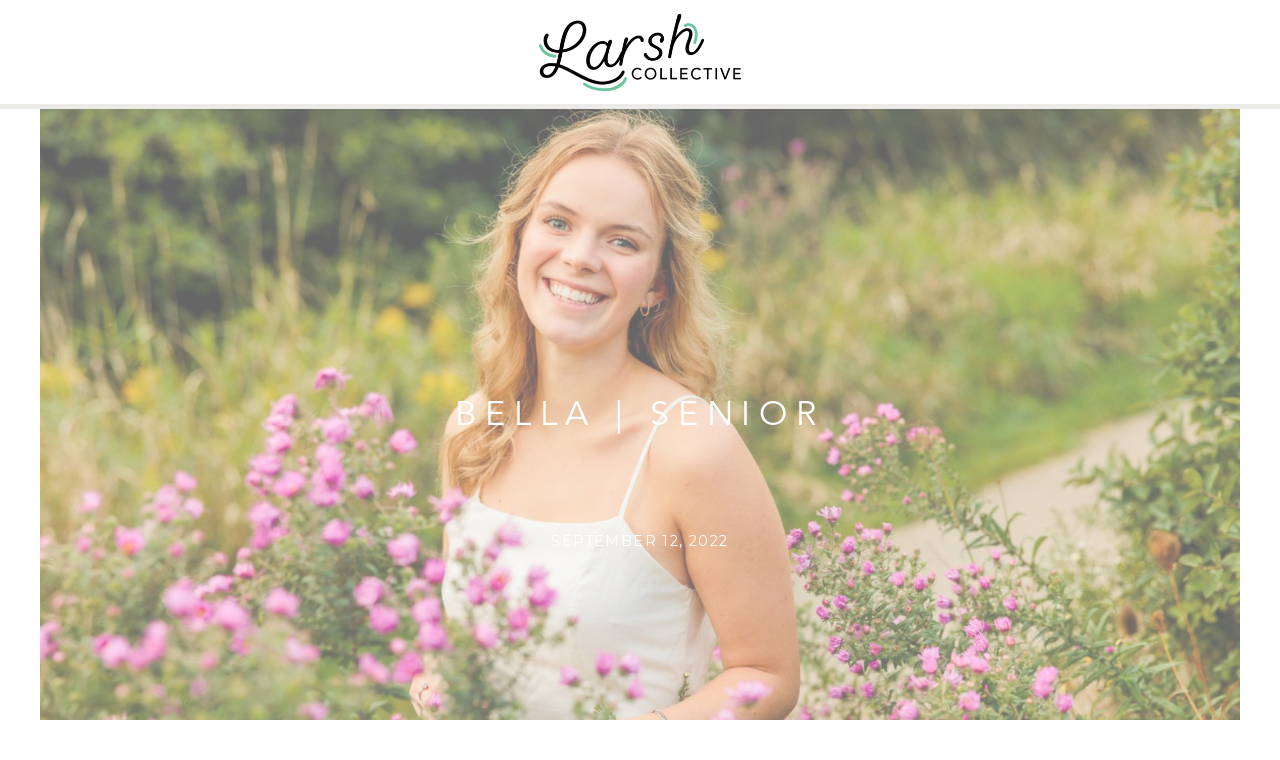

--- FILE ---
content_type: text/html; charset=UTF-8
request_url: https://larshcollective.com/bella-senior/
body_size: 17908
content:
<!DOCTYPE html>
<html lang="en-US" class="d">
<head>
<link rel="stylesheet" type="text/css" href="//lib.showit.co/engine/2.4.0/showit.css" />
<meta name='robots' content='index, follow, max-image-preview:large, max-snippet:-1, max-video-preview:-1' />

            <script data-no-defer="1" data-ezscrex="false" data-cfasync="false" data-pagespeed-no-defer data-cookieconsent="ignore">
                var ctPublicFunctions = {"_ajax_nonce":"386841c86a","_rest_nonce":"4462455ca2","_ajax_url":"\/wp-admin\/admin-ajax.php","_rest_url":"https:\/\/larshcollective.com\/wp-json\/","data__cookies_type":"native","data__ajax_type":"custom_ajax","data__bot_detector_enabled":1,"data__frontend_data_log_enabled":1,"cookiePrefix":"","wprocket_detected":false,"host_url":"larshcollective.com","text__ee_click_to_select":"Click to select the whole data","text__ee_original_email":"The complete one is","text__ee_got_it":"Got it","text__ee_blocked":"Blocked","text__ee_cannot_connect":"Cannot connect","text__ee_cannot_decode":"Can not decode email. Unknown reason","text__ee_email_decoder":"CleanTalk email decoder","text__ee_wait_for_decoding":"The magic is on the way!","text__ee_decoding_process":"Please wait a few seconds while we decode the contact data."}
            </script>
        
            <script data-no-defer="1" data-ezscrex="false" data-cfasync="false" data-pagespeed-no-defer data-cookieconsent="ignore">
                var ctPublic = {"_ajax_nonce":"386841c86a","settings__forms__check_internal":"0","settings__forms__check_external":"0","settings__forms__force_protection":0,"settings__forms__search_test":"0","settings__data__bot_detector_enabled":1,"settings__sfw__anti_crawler":0,"blog_home":"https:\/\/larshcollective.com\/","pixel__setting":"3","pixel__enabled":false,"pixel__url":"https:\/\/moderate9-v4.cleantalk.org\/pixel\/318d02d45484b604ec2027921a385659.gif","data__email_check_before_post":"1","data__email_check_exist_post":1,"data__cookies_type":"native","data__key_is_ok":true,"data__visible_fields_required":true,"wl_brandname":"Anti-Spam by CleanTalk","wl_brandname_short":"CleanTalk","ct_checkjs_key":1560741652,"emailEncoderPassKey":"7711574c1e1b7410ac3b1f7a377612e9","bot_detector_forms_excluded":"W10=","advancedCacheExists":false,"varnishCacheExists":false,"wc_ajax_add_to_cart":false}
            </script>
        
	<!-- This site is optimized with the Yoast SEO plugin v26.3 - https://yoast.com/wordpress/plugins/seo/ -->
	<title>BELLA | SENIOR - larshcollective.com</title>
	<link rel="canonical" href="https://larshcollective.com/bella-senior/" />
	<meta property="og:locale" content="en_US" />
	<meta property="og:type" content="article" />
	<meta property="og:title" content="BELLA | SENIOR - larshcollective.com" />
	<meta property="og:description" content="I had the absolute best time with Bella and her mom at her senior session 🙂 This girl just radiates pure JOY! I am so excited for her next adventure&#8230; YWAM! Congratulations, Bella 🥰" />
	<meta property="og:url" content="https://larshcollective.com/bella-senior/" />
	<meta property="og:site_name" content="larshcollective.com" />
	<meta property="article:published_time" content="2022-09-12T18:30:00+00:00" />
	<meta property="article:modified_time" content="2022-12-18T22:00:06+00:00" />
	<meta property="og:image" content="https://larshcollective.com/wp-content/uploads/sites/15862/2022/09/bella-previews-13-1024x683.jpg" />
	<meta property="og:image:width" content="1024" />
	<meta property="og:image:height" content="683" />
	<meta property="og:image:type" content="image/jpeg" />
	<meta name="author" content="Marcella Larsh" />
	<meta name="twitter:card" content="summary_large_image" />
	<meta name="twitter:label1" content="Written by" />
	<meta name="twitter:data1" content="Marcella Larsh" />
	<script type="application/ld+json" class="yoast-schema-graph">{"@context":"https://schema.org","@graph":[{"@type":"WebPage","@id":"https://larshcollective.com/bella-senior/","url":"https://larshcollective.com/bella-senior/","name":"BELLA | SENIOR - larshcollective.com","isPartOf":{"@id":"https://larshcollective.com/#website"},"primaryImageOfPage":{"@id":"https://larshcollective.com/bella-senior/#primaryimage"},"image":{"@id":"https://larshcollective.com/bella-senior/#primaryimage"},"thumbnailUrl":"https://larshcollective.com/wp-content/uploads/sites/15862/2022/09/bella-previews-13.jpg","datePublished":"2022-09-12T18:30:00+00:00","dateModified":"2022-12-18T22:00:06+00:00","author":{"@id":"https://larshcollective.com/#/schema/person/b3e8844bf9506f00be8365e9bf896f68"},"breadcrumb":{"@id":"https://larshcollective.com/bella-senior/#breadcrumb"},"inLanguage":"en-US","potentialAction":[{"@type":"ReadAction","target":["https://larshcollective.com/bella-senior/"]}]},{"@type":"ImageObject","inLanguage":"en-US","@id":"https://larshcollective.com/bella-senior/#primaryimage","url":"https://larshcollective.com/wp-content/uploads/sites/15862/2022/09/bella-previews-13.jpg","contentUrl":"https://larshcollective.com/wp-content/uploads/sites/15862/2022/09/bella-previews-13.jpg","width":2048,"height":1366},{"@type":"BreadcrumbList","@id":"https://larshcollective.com/bella-senior/#breadcrumb","itemListElement":[{"@type":"ListItem","position":1,"name":"Home","item":"https://larshcollective.com/"},{"@type":"ListItem","position":2,"name":"Blog","item":"https://larshcollective.com/blog/"},{"@type":"ListItem","position":3,"name":"BELLA | SENIOR"}]},{"@type":"WebSite","@id":"https://larshcollective.com/#website","url":"https://larshcollective.com/","name":"larshcollective.com","description":"","potentialAction":[{"@type":"SearchAction","target":{"@type":"EntryPoint","urlTemplate":"https://larshcollective.com/?s={search_term_string}"},"query-input":{"@type":"PropertyValueSpecification","valueRequired":true,"valueName":"search_term_string"}}],"inLanguage":"en-US"},{"@type":"Person","@id":"https://larshcollective.com/#/schema/person/b3e8844bf9506f00be8365e9bf896f68","name":"Marcella Larsh","image":{"@type":"ImageObject","inLanguage":"en-US","@id":"https://larshcollective.com/#/schema/person/image/","url":"https://secure.gravatar.com/avatar/883d31d88bebaccc143393d957a05e39fd2e136baf5573dcd2a38bcf0fa753cd?s=96&d=mm&r=g","contentUrl":"https://secure.gravatar.com/avatar/883d31d88bebaccc143393d957a05e39fd2e136baf5573dcd2a38bcf0fa753cd?s=96&d=mm&r=g","caption":"Marcella Larsh"},"url":"https://larshcollective.com/author/hellolarshcollective-com/"}]}</script>
	<!-- / Yoast SEO plugin. -->


<link rel='dns-prefetch' href='//fd.cleantalk.org' />
<link rel="alternate" type="application/rss+xml" title="larshcollective.com &raquo; Feed" href="https://larshcollective.com/feed/" />
<link rel="alternate" type="application/rss+xml" title="larshcollective.com &raquo; Comments Feed" href="https://larshcollective.com/comments/feed/" />
<link rel="alternate" type="application/rss+xml" title="larshcollective.com &raquo; BELLA | SENIOR Comments Feed" href="https://larshcollective.com/bella-senior/feed/" />
<script type="text/javascript">
/* <![CDATA[ */
window._wpemojiSettings = {"baseUrl":"https:\/\/s.w.org\/images\/core\/emoji\/16.0.1\/72x72\/","ext":".png","svgUrl":"https:\/\/s.w.org\/images\/core\/emoji\/16.0.1\/svg\/","svgExt":".svg","source":{"concatemoji":"https:\/\/larshcollective.com\/wp-includes\/js\/wp-emoji-release.min.js?ver=6.8.3"}};
/*! This file is auto-generated */
!function(s,n){var o,i,e;function c(e){try{var t={supportTests:e,timestamp:(new Date).valueOf()};sessionStorage.setItem(o,JSON.stringify(t))}catch(e){}}function p(e,t,n){e.clearRect(0,0,e.canvas.width,e.canvas.height),e.fillText(t,0,0);var t=new Uint32Array(e.getImageData(0,0,e.canvas.width,e.canvas.height).data),a=(e.clearRect(0,0,e.canvas.width,e.canvas.height),e.fillText(n,0,0),new Uint32Array(e.getImageData(0,0,e.canvas.width,e.canvas.height).data));return t.every(function(e,t){return e===a[t]})}function u(e,t){e.clearRect(0,0,e.canvas.width,e.canvas.height),e.fillText(t,0,0);for(var n=e.getImageData(16,16,1,1),a=0;a<n.data.length;a++)if(0!==n.data[a])return!1;return!0}function f(e,t,n,a){switch(t){case"flag":return n(e,"\ud83c\udff3\ufe0f\u200d\u26a7\ufe0f","\ud83c\udff3\ufe0f\u200b\u26a7\ufe0f")?!1:!n(e,"\ud83c\udde8\ud83c\uddf6","\ud83c\udde8\u200b\ud83c\uddf6")&&!n(e,"\ud83c\udff4\udb40\udc67\udb40\udc62\udb40\udc65\udb40\udc6e\udb40\udc67\udb40\udc7f","\ud83c\udff4\u200b\udb40\udc67\u200b\udb40\udc62\u200b\udb40\udc65\u200b\udb40\udc6e\u200b\udb40\udc67\u200b\udb40\udc7f");case"emoji":return!a(e,"\ud83e\udedf")}return!1}function g(e,t,n,a){var r="undefined"!=typeof WorkerGlobalScope&&self instanceof WorkerGlobalScope?new OffscreenCanvas(300,150):s.createElement("canvas"),o=r.getContext("2d",{willReadFrequently:!0}),i=(o.textBaseline="top",o.font="600 32px Arial",{});return e.forEach(function(e){i[e]=t(o,e,n,a)}),i}function t(e){var t=s.createElement("script");t.src=e,t.defer=!0,s.head.appendChild(t)}"undefined"!=typeof Promise&&(o="wpEmojiSettingsSupports",i=["flag","emoji"],n.supports={everything:!0,everythingExceptFlag:!0},e=new Promise(function(e){s.addEventListener("DOMContentLoaded",e,{once:!0})}),new Promise(function(t){var n=function(){try{var e=JSON.parse(sessionStorage.getItem(o));if("object"==typeof e&&"number"==typeof e.timestamp&&(new Date).valueOf()<e.timestamp+604800&&"object"==typeof e.supportTests)return e.supportTests}catch(e){}return null}();if(!n){if("undefined"!=typeof Worker&&"undefined"!=typeof OffscreenCanvas&&"undefined"!=typeof URL&&URL.createObjectURL&&"undefined"!=typeof Blob)try{var e="postMessage("+g.toString()+"("+[JSON.stringify(i),f.toString(),p.toString(),u.toString()].join(",")+"));",a=new Blob([e],{type:"text/javascript"}),r=new Worker(URL.createObjectURL(a),{name:"wpTestEmojiSupports"});return void(r.onmessage=function(e){c(n=e.data),r.terminate(),t(n)})}catch(e){}c(n=g(i,f,p,u))}t(n)}).then(function(e){for(var t in e)n.supports[t]=e[t],n.supports.everything=n.supports.everything&&n.supports[t],"flag"!==t&&(n.supports.everythingExceptFlag=n.supports.everythingExceptFlag&&n.supports[t]);n.supports.everythingExceptFlag=n.supports.everythingExceptFlag&&!n.supports.flag,n.DOMReady=!1,n.readyCallback=function(){n.DOMReady=!0}}).then(function(){return e}).then(function(){var e;n.supports.everything||(n.readyCallback(),(e=n.source||{}).concatemoji?t(e.concatemoji):e.wpemoji&&e.twemoji&&(t(e.twemoji),t(e.wpemoji)))}))}((window,document),window._wpemojiSettings);
/* ]]> */
</script>
<style id='wp-emoji-styles-inline-css' type='text/css'>

	img.wp-smiley, img.emoji {
		display: inline !important;
		border: none !important;
		box-shadow: none !important;
		height: 1em !important;
		width: 1em !important;
		margin: 0 0.07em !important;
		vertical-align: -0.1em !important;
		background: none !important;
		padding: 0 !important;
	}
</style>
<link rel='stylesheet' id='wp-block-library-css' href='https://larshcollective.com/wp-includes/css/dist/block-library/style.min.css?ver=6.8.3' type='text/css' media='all' />
<style id='classic-theme-styles-inline-css' type='text/css'>
/*! This file is auto-generated */
.wp-block-button__link{color:#fff;background-color:#32373c;border-radius:9999px;box-shadow:none;text-decoration:none;padding:calc(.667em + 2px) calc(1.333em + 2px);font-size:1.125em}.wp-block-file__button{background:#32373c;color:#fff;text-decoration:none}
</style>
<link rel='stylesheet' id='mediaelement-css' href='https://larshcollective.com/wp-includes/js/mediaelement/mediaelementplayer-legacy.min.css?ver=4.2.17' type='text/css' media='all' />
<link rel='stylesheet' id='wp-mediaelement-css' href='https://larshcollective.com/wp-includes/js/mediaelement/wp-mediaelement.min.css?ver=6.8.3' type='text/css' media='all' />
<style id='jetpack-sharing-buttons-style-inline-css' type='text/css'>
.jetpack-sharing-buttons__services-list{display:flex;flex-direction:row;flex-wrap:wrap;gap:0;list-style-type:none;margin:5px;padding:0}.jetpack-sharing-buttons__services-list.has-small-icon-size{font-size:12px}.jetpack-sharing-buttons__services-list.has-normal-icon-size{font-size:16px}.jetpack-sharing-buttons__services-list.has-large-icon-size{font-size:24px}.jetpack-sharing-buttons__services-list.has-huge-icon-size{font-size:36px}@media print{.jetpack-sharing-buttons__services-list{display:none!important}}.editor-styles-wrapper .wp-block-jetpack-sharing-buttons{gap:0;padding-inline-start:0}ul.jetpack-sharing-buttons__services-list.has-background{padding:1.25em 2.375em}
</style>
<style id='global-styles-inline-css' type='text/css'>
:root{--wp--preset--aspect-ratio--square: 1;--wp--preset--aspect-ratio--4-3: 4/3;--wp--preset--aspect-ratio--3-4: 3/4;--wp--preset--aspect-ratio--3-2: 3/2;--wp--preset--aspect-ratio--2-3: 2/3;--wp--preset--aspect-ratio--16-9: 16/9;--wp--preset--aspect-ratio--9-16: 9/16;--wp--preset--color--black: #000000;--wp--preset--color--cyan-bluish-gray: #abb8c3;--wp--preset--color--white: #ffffff;--wp--preset--color--pale-pink: #f78da7;--wp--preset--color--vivid-red: #cf2e2e;--wp--preset--color--luminous-vivid-orange: #ff6900;--wp--preset--color--luminous-vivid-amber: #fcb900;--wp--preset--color--light-green-cyan: #7bdcb5;--wp--preset--color--vivid-green-cyan: #00d084;--wp--preset--color--pale-cyan-blue: #8ed1fc;--wp--preset--color--vivid-cyan-blue: #0693e3;--wp--preset--color--vivid-purple: #9b51e0;--wp--preset--gradient--vivid-cyan-blue-to-vivid-purple: linear-gradient(135deg,rgba(6,147,227,1) 0%,rgb(155,81,224) 100%);--wp--preset--gradient--light-green-cyan-to-vivid-green-cyan: linear-gradient(135deg,rgb(122,220,180) 0%,rgb(0,208,130) 100%);--wp--preset--gradient--luminous-vivid-amber-to-luminous-vivid-orange: linear-gradient(135deg,rgba(252,185,0,1) 0%,rgba(255,105,0,1) 100%);--wp--preset--gradient--luminous-vivid-orange-to-vivid-red: linear-gradient(135deg,rgba(255,105,0,1) 0%,rgb(207,46,46) 100%);--wp--preset--gradient--very-light-gray-to-cyan-bluish-gray: linear-gradient(135deg,rgb(238,238,238) 0%,rgb(169,184,195) 100%);--wp--preset--gradient--cool-to-warm-spectrum: linear-gradient(135deg,rgb(74,234,220) 0%,rgb(151,120,209) 20%,rgb(207,42,186) 40%,rgb(238,44,130) 60%,rgb(251,105,98) 80%,rgb(254,248,76) 100%);--wp--preset--gradient--blush-light-purple: linear-gradient(135deg,rgb(255,206,236) 0%,rgb(152,150,240) 100%);--wp--preset--gradient--blush-bordeaux: linear-gradient(135deg,rgb(254,205,165) 0%,rgb(254,45,45) 50%,rgb(107,0,62) 100%);--wp--preset--gradient--luminous-dusk: linear-gradient(135deg,rgb(255,203,112) 0%,rgb(199,81,192) 50%,rgb(65,88,208) 100%);--wp--preset--gradient--pale-ocean: linear-gradient(135deg,rgb(255,245,203) 0%,rgb(182,227,212) 50%,rgb(51,167,181) 100%);--wp--preset--gradient--electric-grass: linear-gradient(135deg,rgb(202,248,128) 0%,rgb(113,206,126) 100%);--wp--preset--gradient--midnight: linear-gradient(135deg,rgb(2,3,129) 0%,rgb(40,116,252) 100%);--wp--preset--font-size--small: 13px;--wp--preset--font-size--medium: 20px;--wp--preset--font-size--large: 36px;--wp--preset--font-size--x-large: 42px;--wp--preset--spacing--20: 0.44rem;--wp--preset--spacing--30: 0.67rem;--wp--preset--spacing--40: 1rem;--wp--preset--spacing--50: 1.5rem;--wp--preset--spacing--60: 2.25rem;--wp--preset--spacing--70: 3.38rem;--wp--preset--spacing--80: 5.06rem;--wp--preset--shadow--natural: 6px 6px 9px rgba(0, 0, 0, 0.2);--wp--preset--shadow--deep: 12px 12px 50px rgba(0, 0, 0, 0.4);--wp--preset--shadow--sharp: 6px 6px 0px rgba(0, 0, 0, 0.2);--wp--preset--shadow--outlined: 6px 6px 0px -3px rgba(255, 255, 255, 1), 6px 6px rgba(0, 0, 0, 1);--wp--preset--shadow--crisp: 6px 6px 0px rgba(0, 0, 0, 1);}:where(.is-layout-flex){gap: 0.5em;}:where(.is-layout-grid){gap: 0.5em;}body .is-layout-flex{display: flex;}.is-layout-flex{flex-wrap: wrap;align-items: center;}.is-layout-flex > :is(*, div){margin: 0;}body .is-layout-grid{display: grid;}.is-layout-grid > :is(*, div){margin: 0;}:where(.wp-block-columns.is-layout-flex){gap: 2em;}:where(.wp-block-columns.is-layout-grid){gap: 2em;}:where(.wp-block-post-template.is-layout-flex){gap: 1.25em;}:where(.wp-block-post-template.is-layout-grid){gap: 1.25em;}.has-black-color{color: var(--wp--preset--color--black) !important;}.has-cyan-bluish-gray-color{color: var(--wp--preset--color--cyan-bluish-gray) !important;}.has-white-color{color: var(--wp--preset--color--white) !important;}.has-pale-pink-color{color: var(--wp--preset--color--pale-pink) !important;}.has-vivid-red-color{color: var(--wp--preset--color--vivid-red) !important;}.has-luminous-vivid-orange-color{color: var(--wp--preset--color--luminous-vivid-orange) !important;}.has-luminous-vivid-amber-color{color: var(--wp--preset--color--luminous-vivid-amber) !important;}.has-light-green-cyan-color{color: var(--wp--preset--color--light-green-cyan) !important;}.has-vivid-green-cyan-color{color: var(--wp--preset--color--vivid-green-cyan) !important;}.has-pale-cyan-blue-color{color: var(--wp--preset--color--pale-cyan-blue) !important;}.has-vivid-cyan-blue-color{color: var(--wp--preset--color--vivid-cyan-blue) !important;}.has-vivid-purple-color{color: var(--wp--preset--color--vivid-purple) !important;}.has-black-background-color{background-color: var(--wp--preset--color--black) !important;}.has-cyan-bluish-gray-background-color{background-color: var(--wp--preset--color--cyan-bluish-gray) !important;}.has-white-background-color{background-color: var(--wp--preset--color--white) !important;}.has-pale-pink-background-color{background-color: var(--wp--preset--color--pale-pink) !important;}.has-vivid-red-background-color{background-color: var(--wp--preset--color--vivid-red) !important;}.has-luminous-vivid-orange-background-color{background-color: var(--wp--preset--color--luminous-vivid-orange) !important;}.has-luminous-vivid-amber-background-color{background-color: var(--wp--preset--color--luminous-vivid-amber) !important;}.has-light-green-cyan-background-color{background-color: var(--wp--preset--color--light-green-cyan) !important;}.has-vivid-green-cyan-background-color{background-color: var(--wp--preset--color--vivid-green-cyan) !important;}.has-pale-cyan-blue-background-color{background-color: var(--wp--preset--color--pale-cyan-blue) !important;}.has-vivid-cyan-blue-background-color{background-color: var(--wp--preset--color--vivid-cyan-blue) !important;}.has-vivid-purple-background-color{background-color: var(--wp--preset--color--vivid-purple) !important;}.has-black-border-color{border-color: var(--wp--preset--color--black) !important;}.has-cyan-bluish-gray-border-color{border-color: var(--wp--preset--color--cyan-bluish-gray) !important;}.has-white-border-color{border-color: var(--wp--preset--color--white) !important;}.has-pale-pink-border-color{border-color: var(--wp--preset--color--pale-pink) !important;}.has-vivid-red-border-color{border-color: var(--wp--preset--color--vivid-red) !important;}.has-luminous-vivid-orange-border-color{border-color: var(--wp--preset--color--luminous-vivid-orange) !important;}.has-luminous-vivid-amber-border-color{border-color: var(--wp--preset--color--luminous-vivid-amber) !important;}.has-light-green-cyan-border-color{border-color: var(--wp--preset--color--light-green-cyan) !important;}.has-vivid-green-cyan-border-color{border-color: var(--wp--preset--color--vivid-green-cyan) !important;}.has-pale-cyan-blue-border-color{border-color: var(--wp--preset--color--pale-cyan-blue) !important;}.has-vivid-cyan-blue-border-color{border-color: var(--wp--preset--color--vivid-cyan-blue) !important;}.has-vivid-purple-border-color{border-color: var(--wp--preset--color--vivid-purple) !important;}.has-vivid-cyan-blue-to-vivid-purple-gradient-background{background: var(--wp--preset--gradient--vivid-cyan-blue-to-vivid-purple) !important;}.has-light-green-cyan-to-vivid-green-cyan-gradient-background{background: var(--wp--preset--gradient--light-green-cyan-to-vivid-green-cyan) !important;}.has-luminous-vivid-amber-to-luminous-vivid-orange-gradient-background{background: var(--wp--preset--gradient--luminous-vivid-amber-to-luminous-vivid-orange) !important;}.has-luminous-vivid-orange-to-vivid-red-gradient-background{background: var(--wp--preset--gradient--luminous-vivid-orange-to-vivid-red) !important;}.has-very-light-gray-to-cyan-bluish-gray-gradient-background{background: var(--wp--preset--gradient--very-light-gray-to-cyan-bluish-gray) !important;}.has-cool-to-warm-spectrum-gradient-background{background: var(--wp--preset--gradient--cool-to-warm-spectrum) !important;}.has-blush-light-purple-gradient-background{background: var(--wp--preset--gradient--blush-light-purple) !important;}.has-blush-bordeaux-gradient-background{background: var(--wp--preset--gradient--blush-bordeaux) !important;}.has-luminous-dusk-gradient-background{background: var(--wp--preset--gradient--luminous-dusk) !important;}.has-pale-ocean-gradient-background{background: var(--wp--preset--gradient--pale-ocean) !important;}.has-electric-grass-gradient-background{background: var(--wp--preset--gradient--electric-grass) !important;}.has-midnight-gradient-background{background: var(--wp--preset--gradient--midnight) !important;}.has-small-font-size{font-size: var(--wp--preset--font-size--small) !important;}.has-medium-font-size{font-size: var(--wp--preset--font-size--medium) !important;}.has-large-font-size{font-size: var(--wp--preset--font-size--large) !important;}.has-x-large-font-size{font-size: var(--wp--preset--font-size--x-large) !important;}
:where(.wp-block-post-template.is-layout-flex){gap: 1.25em;}:where(.wp-block-post-template.is-layout-grid){gap: 1.25em;}
:where(.wp-block-columns.is-layout-flex){gap: 2em;}:where(.wp-block-columns.is-layout-grid){gap: 2em;}
:root :where(.wp-block-pullquote){font-size: 1.5em;line-height: 1.6;}
</style>
<link rel='stylesheet' id='cleantalk-public-css-css' href='https://larshcollective.com/wp-content/plugins/cleantalk-spam-protect/css/cleantalk-public.min.css?ver=6.67_1762444685' type='text/css' media='all' />
<link rel='stylesheet' id='cleantalk-email-decoder-css-css' href='https://larshcollective.com/wp-content/plugins/cleantalk-spam-protect/css/cleantalk-email-decoder.min.css?ver=6.67_1762444685' type='text/css' media='all' />
<script type="text/javascript" src="https://larshcollective.com/wp-content/plugins/cleantalk-spam-protect/js/apbct-public-bundle.min.js?ver=6.67_1762444686" id="apbct-public-bundle.min-js-js"></script>
<script type="text/javascript" src="https://fd.cleantalk.org/ct-bot-detector-wrapper.js?ver=6.67" id="ct_bot_detector-js" defer="defer" data-wp-strategy="defer"></script>
<script type="text/javascript" src="https://larshcollective.com/wp-includes/js/jquery/jquery.min.js?ver=3.7.1" id="jquery-core-js"></script>
<script type="text/javascript" src="https://larshcollective.com/wp-includes/js/jquery/jquery-migrate.min.js?ver=3.4.1" id="jquery-migrate-js"></script>
<script type="text/javascript" src="https://larshcollective.com/wp-content/plugins/showit/public/js/showit.js?ver=1765944545" id="si-script-js"></script>
<link rel="https://api.w.org/" href="https://larshcollective.com/wp-json/" /><link rel="alternate" title="JSON" type="application/json" href="https://larshcollective.com/wp-json/wp/v2/posts/17763" /><link rel="EditURI" type="application/rsd+xml" title="RSD" href="https://larshcollective.com/xmlrpc.php?rsd" />
<link rel='shortlink' href='https://larshcollective.com/?p=17763' />
<link rel="alternate" title="oEmbed (JSON)" type="application/json+oembed" href="https://larshcollective.com/wp-json/oembed/1.0/embed?url=https%3A%2F%2Flarshcollective.com%2Fbella-senior%2F" />
<link rel="alternate" title="oEmbed (XML)" type="text/xml+oembed" href="https://larshcollective.com/wp-json/oembed/1.0/embed?url=https%3A%2F%2Flarshcollective.com%2Fbella-senior%2F&#038;format=xml" />
<style type="text/css">.recentcomments a{display:inline !important;padding:0 !important;margin:0 !important;}</style>
<meta charset="UTF-8" />
<meta name="viewport" content="width=device-width, initial-scale=1" />
<link rel="icon" type="image/png" href="//static.showit.co/200/U7yZu1YEQqyVQuFISPTK-w/122561/lc_roundsticker_baja_rgb.png" />
<link rel="preconnect" href="https://static.showit.co" />

<link rel="preconnect" href="https://fonts.googleapis.com">
<link rel="preconnect" href="https://fonts.gstatic.com" crossorigin>
<link href="https://fonts.googleapis.com/css?family=Montserrat:400|Lato:300" rel="stylesheet" type="text/css"/>
<style>
@font-face{font-family:Avenir Regular;src:url('//static.showit.co/file/Axo1RliKQAKJwj8lAFDVIw/122561/avenirltstd-regular.woff');}
@font-face{font-family:Avenir Light;src:url('//static.showit.co/file/3oq2x8P-TC-WjoD2rV3PRA/122561/avenirltstd-light.woff');}
</style>
<script id="init_data" type="application/json">
{"mobile":{"w":320},"desktop":{"w":1200,"defaultTrIn":{"type":"fade"},"defaultTrOut":{"type":"fade"},"bgFillType":"color","bgColor":"#000000:0"},"sid":"ns0xf9pzsd6zn7g0yeqn8g","break":768,"assetURL":"//static.showit.co","contactFormId":"122561/245323","cfAction":"aHR0cHM6Ly9jbGllbnRzZXJ2aWNlLnNob3dpdC5jby9jb250YWN0Zm9ybQ==","sgAction":"aHR0cHM6Ly9jbGllbnRzZXJ2aWNlLnNob3dpdC5jby9zb2NpYWxncmlk","blockData":[{"slug":"header","visible":"a","states":[],"d":{"h":104,"w":1200,"locking":{"side":"st","scrollOffset":1},"bgFillType":"color","bgColor":"#ffffff","bgMediaType":"none"},"m":{"h":46,"w":320,"locking":{"side":"st"},"bgFillType":"color","bgColor":"#ffffff","bgMediaType":"none"}},{"slug":"sidebar","visible":"d","states":[],"d":{"h":5,"w":1200,"locking":{"offset":100,"side":"st"},"nature":"dH","bgFillType":"color","bgColor":"#ecebe8","bgMediaType":"none"},"m":{"h":200,"w":320,"bgFillType":"color","bgColor":"#FFFFFF","bgMediaType":"none"}},{"slug":"post-title","visible":"a","states":[],"d":{"h":614,"w":1200,"locking":{"offset":100},"nature":"dH","bgFillType":"color","bgColor":"#FFFFFF","bgMediaType":"none"},"m":{"h":216,"w":320,"nature":"dH","bgFillType":"color","bgColor":"#FFFFFF","bgMediaType":"none"}},{"slug":"post-meta","visible":"a","states":[],"d":{"h":518,"w":1200,"nature":"dH","bgFillType":"color","bgColor":"#FFFFFF","bgMediaType":"none"},"m":{"h":272,"w":320,"nature":"dH","bgFillType":"color","bgColor":"#FFFFFF","bgMediaType":"none"}},{"slug":"comments","visible":"a","states":[],"d":{"h":97,"w":1200,"nature":"dH","bgFillType":"color","bgColor":"#FFFFFF","bgMediaType":"none"},"m":{"h":79,"w":320,"nature":"dH","bgFillType":"color","bgColor":"#FFFFFF","bgMediaType":"none"}},{"slug":"comments-form","visible":"a","states":[],"d":{"h":97,"w":1200,"nature":"dH","bgFillType":"color","bgColor":"#FFFFFF","bgMediaType":"none"},"m":{"h":79,"w":320,"nature":"dH","bgFillType":"color","bgColor":"#FFFFFF","bgMediaType":"none"}},{"slug":"pagination","visible":"a","states":[],"d":{"h":125,"w":1200,"nature":"dH","bgFillType":"color","bgColor":"#FFFFFF","bgMediaType":"none"},"m":{"h":126,"w":320,"nature":"dH","bgFillType":"color","bgColor":"#FFFFFF","bgMediaType":"none"}},{"slug":"follow","visible":"a","states":[],"d":{"h":354,"w":1200,"nature":"wH","bgFillType":"color","bgColor":"#636363","bgMediaType":"image","bgImage":{"key":"yrWE5DeORxWjBQLnTqFYEw/122561/screen_shot_2020-12-05_at_4_49_20_pm.png","aspect_ratio":1.96264,"ext":"jpg","type":"asset","title":"Screen Shot 2020-12-05 at 4.49.20 PM"},"bgOpacity":50,"bgPos":"cm","bgScale":"cover","bgScroll":"p"},"m":{"h":300,"w":320,"bgFillType":"color","bgColor":"#636363","bgMediaType":"image","bgImage":{"key":"eEhq4zcfRA-RfM475GJ8Xw/122561/lc_pattern2_rgb.jpg","aspect_ratio":1.81325,"title":"LC_Pattern2_RGB","type":"asset"},"bgOpacity":50,"bgPos":"cm","bgScale":"cover","bgScroll":"p"}},{"slug":"footer","visible":"a","states":[],"d":{"h":73,"w":1200,"bgFillType":"color","bgColor":"#ffffff","bgMediaType":"none"},"m":{"h":53,"w":320,"bgFillType":"color","bgColor":"#ffffff","bgMediaType":"none"}},{"slug":"mobile-nav","visible":"m","states":[],"d":{"h":200,"w":1200,"bgFillType":"color","bgColor":"#ffffff","bgMediaType":"none"},"m":{"h":158,"w":320,"locking":{"side":"t","scrollOffset":1},"bgFillType":"color","bgColor":"colors-7:90","bgMediaType":"none"}}],"elementData":[{"type":"graphic","visible":"a","id":"header_0","blockId":"header","m":{"x":120,"y":7,"w":81,"h":31,"a":0},"d":{"x":499,"y":14,"w":202,"h":77,"a":0},"c":{"key":"54Aj9jUnSM2vIRD3bZPk7g/122561/lc_mainlogo1_cmyk.png","aspect_ratio":2.61795}},{"type":"icon","visible":"a","id":"header_1","blockId":"header","m":{"x":6,"y":5,"w":40,"h":35,"a":0},"d":{"x":1072,"y":18,"w":100,"h":100,"a":0},"pc":[{"type":"show","block":"mobile-nav"}]},{"type":"graphic","visible":"a","id":"post-title_0","blockId":"post-title","m":{"x":0,"y":1,"w":320,"h":214,"a":0},"d":{"x":0,"y":0,"w":1200,"h":614,"a":0,"o":60,"gs":{"s":30,"t":"cover"}},"c":{"key":"IoL70Qq0ukrjKAAUunF4vg/122561/gontjes-510.jpg","aspect_ratio":1.49932}},{"type":"text","visible":"a","id":"post-meta_0","blockId":"post-meta","m":{"x":12,"y":14,"w":280,"h":21,"a":0},"d":{"x":150,"y":25,"w":900,"h":29,"a":0}},{"type":"text","visible":"a","id":"post-meta_1","blockId":"post-meta","m":{"x":21,"y":-28,"w":280,"h":22,"a":0},"d":{"x":150,"y":-194,"w":900,"h":29,"a":0}},{"type":"text","visible":"a","id":"post-meta_2","blockId":"post-meta","m":{"x":20,"y":51,"w":280,"h":155,"a":0},"d":{"x":150,"y":69,"w":900,"h":370,"a":0}},{"type":"text","visible":"a","id":"post-meta_3","blockId":"post-meta","m":{"x":12,"y":-205,"w":298,"h":33,"a":0},"d":{"x":150,"y":-327,"w":900,"h":41,"a":0}},{"type":"text","visible":"a","id":"comments_0","blockId":"comments","m":{"x":13.993,"y":50,"w":292.015,"h":26.004,"a":0},"d":{"x":195,"y":61,"w":809.009,"h":33.014,"a":0}},{"type":"text","visible":"a","id":"comments_1","blockId":"comments","m":{"x":28,"y":20,"w":265.003,"h":17.003,"a":0},"d":{"x":462,"y":32,"w":277,"h":24,"a":0}},{"type":"text","visible":"a","id":"comments-form_0","blockId":"comments-form","m":{"x":14,"y":19,"w":292.001,"h":57.014,"a":0},"d":{"x":195,"y":11,"w":809.016,"h":78.011,"a":0}},{"type":"text","visible":"a","id":"pagination_0","blockId":"pagination","m":{"x":12,"y":25,"w":296,"h":38,"a":0},"d":{"x":632.75,"y":32,"w":506.02,"h":29.018,"a":0}},{"type":"text","visible":"a","id":"pagination_1","blockId":"pagination","m":{"x":12,"y":84,"w":296,"h":39,"a":0},"d":{"x":50,"y":34,"w":527.021,"h":29.022,"a":0}},{"type":"simple","visible":"a","id":"follow_0","blockId":"follow","m":{"x":48,"y":45,"w":224,"h":210,"a":0},"d":{"x":360,"y":74,"w":480,"h":215,"a":0}},{"type":"icon","visible":"a","id":"follow_1","blockId":"follow","m":{"x":180,"y":173,"w":26,"h":26,"a":0},"d":{"x":626,"y":188,"w":30,"h":30,"a":0}},{"type":"icon","visible":"a","id":"follow_2","blockId":"follow","m":{"x":119,"y":172,"w":26,"h":26,"a":0},"d":{"x":555,"y":185,"w":30,"h":30,"a":0}},{"type":"text","visible":"a","id":"follow_3","blockId":"follow","m":{"x":67.5,"y":112,"w":185,"h":24,"a":0},"d":{"x":455,"y":122,"w":290,"h":28,"a":0}},{"type":"text","visible":"a","id":"footer_0","blockId":"footer","m":{"x":164,"y":16.5,"w":132,"h":22,"a":0},"d":{"x":599.617,"y":23.25,"w":196.016,"h":25.013,"a":0}},{"type":"text","visible":"a","id":"footer_1","blockId":"footer","m":{"x":-1,"y":16.5,"w":153,"h":23,"a":0},"d":{"x":360.367,"y":23.5,"w":228.016,"h":28.018,"a":0}},{"type":"text","visible":"a","id":"mobile-nav_0","blockId":"mobile-nav","m":{"x":172,"y":58,"w":132,"h":29,"a":0},"d":{"x":812,"y":39,"w":128,"h":18,"a":0}},{"type":"text","visible":"a","id":"mobile-nav_1","blockId":"mobile-nav","m":{"x":168,"y":13,"w":145,"h":29,"a":0},"d":{"x":648,"y":39,"w":128,"h":18,"a":0}},{"type":"text","visible":"a","id":"mobile-nav_2","blockId":"mobile-nav","m":{"x":8,"y":57,"w":145,"h":29,"a":0},"d":{"x":514,"y":39,"w":128,"h":18,"a":0}},{"type":"text","visible":"a","id":"mobile-nav_3","blockId":"mobile-nav","m":{"x":9,"y":9,"w":145,"h":29,"a":0},"d":{"x":392,"y":39,"w":128,"h":18,"a":0}},{"type":"text","visible":"a","id":"mobile-nav_4","blockId":"mobile-nav","m":{"x":168,"y":93,"w":132,"h":21,"a":0},"d":{"x":969,"y":38,"w":128,"h":18,"a":0}},{"type":"icon","visible":"a","id":"mobile-nav_5","blockId":"mobile-nav","m":{"x":141,"y":119,"w":33,"h":28,"a":0},"d":{"x":550,"y":0,"w":100,"h":100,"a":0},"pc":[{"type":"hide","block":"mobile-nav"}]},{"type":"text","visible":"a","id":"mobile-nav_6","blockId":"mobile-nav","m":{"x":168,"y":93,"w":132,"h":21,"a":0},"d":{"x":969,"y":38,"w":128,"h":18,"a":0}},{"type":"text","visible":"a","id":"mobile-nav_7","blockId":"mobile-nav","m":{"x":15,"y":93,"w":132,"h":21,"a":0},"d":{"x":969,"y":38,"w":128,"h":18,"a":0}}]}
</script>
<link
rel="stylesheet"
type="text/css"
href="https://cdnjs.cloudflare.com/ajax/libs/animate.css/3.4.0/animate.min.css"
/>


<script src="//lib.showit.co/engine/2.4.0/showit-lib.min.js"></script>
<script src="//lib.showit.co/engine/2.4.0/showit.min.js"></script>
<script>

function initPage(){

}
</script>

<style id="si-page-css">
html.m {background-color:rgba(0,0,0,0);}
html.d {background-color:rgba(0,0,0,0);}
.d .se:has(.st-primary) {border-radius:10px;box-shadow:none;opacity:1;overflow:hidden;}
.d .st-primary {padding:10px 14px 10px 14px;border-width:0px;border-color:rgba(0,0,0,1);background-color:rgba(0,0,0,1);background-image:none;border-radius:inherit;transition-duration:0.5s;}
.d .st-primary span {color:rgba(255,255,255,1);font-family:'Avenir Regular';font-weight:400;font-style:normal;font-size:20px;text-align:center;text-transform:uppercase;letter-spacing:0.2em;transition-duration:0.5s;}
.d .se:has(.st-primary:hover) {}
.d .st-primary.se-button:hover {background-color:rgba(0,0,0,1);background-image:none;transition-property:background-color,background-image;}
.d .st-primary.se-button:hover span {}
.m .se:has(.st-primary) {border-radius:10px;box-shadow:none;opacity:1;overflow:hidden;}
.m .st-primary {padding:10px 14px 10px 14px;border-width:0px;border-color:rgba(0,0,0,1);background-color:rgba(0,0,0,1);background-image:none;border-radius:inherit;}
.m .st-primary span {color:rgba(255,255,255,1);font-family:'Avenir Regular';font-weight:400;font-style:normal;font-size:17px;text-align:center;text-transform:uppercase;letter-spacing:0.1em;}
.d .se:has(.st-secondary) {border-radius:10px;box-shadow:none;opacity:1;overflow:hidden;}
.d .st-secondary {padding:10px 14px 10px 14px;border-width:2px;border-color:rgba(0,0,0,1);background-color:rgba(0,0,0,0);background-image:none;border-radius:inherit;transition-duration:0.5s;}
.d .st-secondary span {color:rgba(0,0,0,1);font-family:'Avenir Regular';font-weight:400;font-style:normal;font-size:20px;text-align:center;text-transform:uppercase;letter-spacing:0.2em;transition-duration:0.5s;}
.d .se:has(.st-secondary:hover) {}
.d .st-secondary.se-button:hover {border-color:rgba(0,0,0,0.7);background-color:rgba(0,0,0,0);background-image:none;transition-property:border-color,background-color,background-image;}
.d .st-secondary.se-button:hover span {color:rgba(0,0,0,0.7);transition-property:color;}
.m .se:has(.st-secondary) {border-radius:10px;box-shadow:none;opacity:1;overflow:hidden;}
.m .st-secondary {padding:10px 14px 10px 14px;border-width:2px;border-color:rgba(0,0,0,1);background-color:rgba(0,0,0,0);background-image:none;border-radius:inherit;}
.m .st-secondary span {color:rgba(0,0,0,1);font-family:'Avenir Regular';font-weight:400;font-style:normal;font-size:17px;text-align:center;text-transform:uppercase;letter-spacing:0.1em;}
.d .st-d-title,.d .se-wpt h1 {color:rgba(251,81,174,1);line-height:1.2;letter-spacing:0.1em;font-size:60px;text-align:center;font-family:'Avenir Regular';font-weight:400;font-style:normal;}
.d .se-wpt h1 {margin-bottom:30px;}
.d .st-d-title.se-rc a {color:rgba(251,81,174,1);}
.d .st-d-title.se-rc a:hover {text-decoration:underline;color:rgba(251,81,174,1);opacity:0.8;}
.m .st-m-title,.m .se-wpt h1 {color:rgba(251,81,174,1);line-height:1.2;letter-spacing:0.1em;font-size:60px;text-align:center;font-family:'Avenir Regular';font-weight:400;font-style:normal;}
.m .se-wpt h1 {margin-bottom:20px;}
.m .st-m-title.se-rc a {color:rgba(251,81,174,1);}
.m .st-m-title.se-rc a:hover {text-decoration:underline;color:rgba(251,81,174,1);opacity:0.8;}
.d .st-d-heading,.d .se-wpt h2 {color:rgba(245,205,95,1);text-transform:uppercase;line-height:1.5;letter-spacing:0.26em;font-size:20px;text-align:left;font-family:'Avenir Regular';font-weight:400;font-style:normal;}
.d .se-wpt h2 {margin-bottom:24px;}
.d .st-d-heading.se-rc a {color:rgba(245,205,95,1);}
.d .st-d-heading.se-rc a:hover {text-decoration:underline;color:rgba(245,205,95,1);opacity:0.8;}
.m .st-m-heading,.m .se-wpt h2 {color:rgba(245,205,95,1);text-transform:uppercase;line-height:1.3;letter-spacing:0.13em;font-size:23px;text-align:center;font-family:'Avenir Regular';font-weight:400;font-style:normal;}
.m .se-wpt h2 {margin-bottom:20px;}
.m .st-m-heading.se-rc a {color:rgba(245,205,95,1);}
.m .st-m-heading.se-rc a:hover {text-decoration:underline;color:rgba(245,205,95,1);opacity:0.8;}
.d .st-d-subheading,.d .se-wpt h3 {color:rgba(253,120,58,1);text-transform:uppercase;line-height:1.2;letter-spacing:0.2em;font-size:20px;text-align:center;font-family:'Avenir Regular';font-weight:400;font-style:normal;}
.d .se-wpt h3 {margin-bottom:18px;}
.d .st-d-subheading.se-rc a {color:rgba(253,120,58,1);}
.d .st-d-subheading.se-rc a:hover {text-decoration:underline;color:rgba(253,120,58,1);opacity:0.8;}
.m .st-m-subheading,.m .se-wpt h3 {color:rgba(253,120,58,1);text-transform:uppercase;line-height:1.2;letter-spacing:0.1em;font-size:17px;text-align:center;font-family:'Avenir Regular';font-weight:400;font-style:normal;}
.m .se-wpt h3 {margin-bottom:18px;}
.m .st-m-subheading.se-rc a {color:rgba(253,120,58,1);}
.m .st-m-subheading.se-rc a:hover {text-decoration:underline;color:rgba(253,120,58,1);opacity:0.8;}
.d .st-d-paragraph {color:rgba(0,0,0,1);line-height:1.8;letter-spacing:0.01em;font-size:16px;text-align:justify;font-family:'Avenir Light';font-weight:400;font-style:normal;}
.d .se-wpt p {margin-bottom:16px;}
.d .st-d-paragraph.se-rc a {color:rgba(0,0,0,1);}
.d .st-d-paragraph.se-rc a:hover {text-decoration:underline;color:rgba(0,0,0,1);opacity:0.8;}
.m .st-m-paragraph {color:rgba(0,0,0,1);line-height:1.8;letter-spacing:0.01em;font-size:15px;text-align:justify;font-family:'Avenir Light';font-weight:400;font-style:normal;}
.m .se-wpt p {margin-bottom:16px;}
.m .st-m-paragraph.se-rc a {color:rgba(0,0,0,1);}
.m .st-m-paragraph.se-rc a:hover {text-decoration:underline;color:rgba(0,0,0,1);opacity:0.8;}
.sib-header {z-index:5;}
.m .sib-header {height:46px;}
.d .sib-header {height:104px;}
.m .sib-header .ss-bg {background-color:rgba(255,255,255,1);}
.d .sib-header .ss-bg {background-color:rgba(255,255,255,1);}
.d .sie-header_0 {left:499px;top:14px;width:202px;height:77px;}
.m .sie-header_0 {left:120px;top:7px;width:81px;height:31px;}
.d .sie-header_0 .se-img {background-repeat:no-repeat;background-size:cover;background-position:50% 50%;border-radius:inherit;}
.m .sie-header_0 .se-img {background-repeat:no-repeat;background-size:cover;background-position:50% 50%;border-radius:inherit;}
.d .sie-header_1 {left:1072px;top:18px;width:100px;height:100px;}
.m .sie-header_1 {left:6px;top:5px;width:40px;height:35px;}
.d .sie-header_1 svg {fill:rgba(255,255,255,1);}
.m .sie-header_1 svg {fill:rgba(0,0,0,1);}
.sib-sidebar {z-index:2;}
.m .sib-sidebar {height:200px;display:none;}
.d .sib-sidebar {height:5px;}
.m .sib-sidebar .ss-bg {background-color:rgba(255,255,255,1);}
.d .sib-sidebar .ss-bg {background-color:rgba(236,235,232,1);}
.d .sib-sidebar.sb-nd-dH .sc {height:5px;}
.m .sib-post-title {height:216px;}
.d .sib-post-title {height:614px;}
.m .sib-post-title .ss-bg {background-color:rgba(255,255,255,1);}
.d .sib-post-title .ss-bg {background-color:rgba(255,255,255,1);}
.m .sib-post-title.sb-nm-dH .sc {height:216px;}
.d .sib-post-title.sb-nd-dH .sc {height:614px;}
.d .sie-post-title_0 {left:0px;top:0px;width:1200px;height:614px;opacity:0.6;}
.m .sie-post-title_0 {left:0px;top:1px;width:320px;height:214px;opacity:0.6;}
.d .sie-post-title_0 .se-img img {object-fit: cover;object-position: 30% 30%;border-radius: inherit;height: 100%;width: 100%;}
.m .sie-post-title_0 .se-img img {object-fit: cover;object-position: 30% 30%;border-radius: inherit;height: 100%;width: 100%;}
.m .sib-post-meta {height:272px;}
.d .sib-post-meta {height:518px;}
.m .sib-post-meta .ss-bg {background-color:rgba(255,255,255,1);}
.d .sib-post-meta .ss-bg {background-color:rgba(255,255,255,1);}
.m .sib-post-meta.sb-nm-dH .sc {height:272px;}
.d .sib-post-meta.sb-nd-dH .sc {height:518px;}
.d .sie-post-meta_0 {left:150px;top:25px;width:900px;height:29px;}
.m .sie-post-meta_0 {left:12px;top:14px;width:280px;height:21px;}
.d .sie-post-meta_0-text {color:rgba(25,25,26,1);text-transform:uppercase;line-height:1.8;letter-spacing:0.1em;font-size:14px;text-align:center;font-family:'Montserrat';font-weight:400;font-style:normal;overflow:hidden;white-space:nowrap;}
.m .sie-post-meta_0-text {color:rgba(25,25,26,1);text-transform:uppercase;line-height:1.8;letter-spacing:0.1em;font-size:12px;text-align:center;font-family:'Montserrat';font-weight:400;font-style:normal;overflow:hidden;white-space:nowrap;}
.d .sie-post-meta_1 {left:150px;top:-194px;width:900px;height:29px;}
.m .sie-post-meta_1 {left:21px;top:-28px;width:280px;height:22px;}
.d .sie-post-meta_1-text {color:rgba(255,255,255,1);text-transform:uppercase;line-height:1.8;letter-spacing:0.1em;font-size:14px;text-align:center;font-family:'Montserrat';font-weight:400;font-style:normal;}
.m .sie-post-meta_1-text {color:rgba(255,255,255,1);text-transform:uppercase;line-height:1.8;letter-spacing:0.1em;font-size:12px;text-align:center;font-family:'Montserrat';font-weight:400;font-style:normal;}
.d .sie-post-meta_2 {left:150px;top:69px;width:900px;height:370px;}
.m .sie-post-meta_2 {left:20px;top:51px;width:280px;height:155px;}
.d .sie-post-meta_2-text {color:rgba(25,25,26,1);line-height:1.8;font-size:18px;text-align:center;font-family:'Lato';font-weight:300;font-style:normal;}
.m .sie-post-meta_2-text {color:rgba(25,25,26,1);line-height:1.8;font-size:16px;text-align:center;font-family:'Lato';font-weight:300;font-style:normal;}
.d .sie-post-meta_3 {left:150px;top:-327px;width:900px;height:41px;}
.m .sie-post-meta_3 {left:12px;top:-205px;width:298px;height:33px;}
.d .sie-post-meta_3-text {color:rgba(255,255,255,1);line-height:1.2;font-size:34px;text-align:center;font-family:'Avenir Regular';font-weight:400;font-style:normal;}
.m .sie-post-meta_3-text {color:rgba(255,255,255,1);line-height:1.2;font-size:26px;text-align:center;font-family:'Avenir Regular';font-weight:400;font-style:normal;}
.m .sib-comments {height:79px;}
.d .sib-comments {height:97px;}
.m .sib-comments .ss-bg {background-color:rgba(255,255,255,1);}
.d .sib-comments .ss-bg {background-color:rgba(255,255,255,1);}
.m .sib-comments.sb-nm-dH .sc {height:79px;}
.d .sib-comments.sb-nd-dH .sc {height:97px;}
.d .sie-comments_0 {left:195px;top:61px;width:809.009px;height:33.014px;}
.m .sie-comments_0 {left:13.993px;top:50px;width:292.015px;height:26.004px;}
.d .sie-comments_0-text {color:rgba(25,25,26,1);line-height:1.8;font-size:18px;text-align:justify;font-family:'Lato';font-weight:300;font-style:normal;}
.m .sie-comments_0-text {color:rgba(25,25,26,1);line-height:1.8;font-size:16px;text-align:justify;font-family:'Lato';font-weight:300;font-style:normal;}
.d .sie-comments_1 {left:462px;top:32px;width:277px;height:24px;}
.m .sie-comments_1 {left:28px;top:20px;width:265.003px;height:17.003px;}
.d .sie-comments_1-text {color:rgba(25,25,26,1);text-transform:uppercase;line-height:1.8;letter-spacing:0.1em;font-size:14px;text-align:center;font-family:'Montserrat';font-weight:400;font-style:normal;}
.m .sie-comments_1-text {color:rgba(25,25,26,1);text-transform:uppercase;line-height:1.8;letter-spacing:0.1em;font-size:12px;text-align:center;font-family:'Montserrat';font-weight:400;font-style:normal;}
.m .sib-comments-form {height:79px;}
.d .sib-comments-form {height:97px;}
.m .sib-comments-form .ss-bg {background-color:rgba(255,255,255,1);}
.d .sib-comments-form .ss-bg {background-color:rgba(255,255,255,1);}
.m .sib-comments-form.sb-nm-dH .sc {height:79px;}
.d .sib-comments-form.sb-nd-dH .sc {height:97px;}
.d .sie-comments-form_0 {left:195px;top:11px;width:809.016px;height:78.011px;}
.m .sie-comments-form_0 {left:14px;top:19px;width:292.001px;height:57.014px;}
.d .sie-comments-form_0-text {color:rgba(25,25,26,1);line-height:1.8;font-size:18px;text-align:justify;font-family:'Lato';font-weight:300;font-style:normal;}
.m .sie-comments-form_0-text {color:rgba(25,25,26,1);line-height:1.8;font-size:16px;text-align:justify;font-family:'Lato';font-weight:300;font-style:normal;}
.sib-pagination {z-index:3;}
.m .sib-pagination {height:126px;}
.d .sib-pagination {height:125px;}
.m .sib-pagination .ss-bg {background-color:rgba(255,255,255,1);}
.d .sib-pagination .ss-bg {background-color:rgba(255,255,255,1);}
.m .sib-pagination.sb-nm-dH .sc {height:126px;}
.d .sib-pagination.sb-nd-dH .sc {height:125px;}
.d .sie-pagination_0 {left:632.75px;top:32px;width:506.02px;height:29.018px;}
.m .sie-pagination_0 {left:12px;top:25px;width:296px;height:38px;}
.d .sie-pagination_0-text {color:rgba(25,25,26,1);text-transform:uppercase;line-height:1.8;letter-spacing:0.1em;font-size:14px;text-align:right;font-family:'Montserrat';font-weight:400;font-style:normal;}
.m .sie-pagination_0-text {color:rgba(25,25,26,1);text-transform:uppercase;line-height:1.8;letter-spacing:0.1em;font-size:12px;text-align:center;font-family:'Montserrat';font-weight:400;font-style:normal;overflow:hidden;}
.d .sie-pagination_1 {left:50px;top:34px;width:527.021px;height:29.022px;}
.m .sie-pagination_1 {left:12px;top:84px;width:296px;height:39px;}
.d .sie-pagination_1-text {color:rgba(25,25,26,1);text-transform:uppercase;line-height:1.8;letter-spacing:0.1em;font-size:14px;text-align:left;font-family:'Montserrat';font-weight:400;font-style:normal;}
.m .sie-pagination_1-text {color:rgba(25,25,26,1);text-transform:uppercase;line-height:1.8;letter-spacing:0.1em;font-size:12px;text-align:center;font-family:'Montserrat';font-weight:400;font-style:normal;overflow:hidden;}
.sib-follow {z-index:3;}
.m .sib-follow {height:300px;}
.d .sib-follow {height:354px;}
.m .sib-follow .ss-bg {background-color:rgba(99,99,99,1);}
.d .sib-follow .ss-bg {background-color:rgba(99,99,99,1);}
.d .sib-follow.sb-nd-wH .sc {height:354px;}
.d .sie-follow_0 {left:360px;top:74px;width:480px;height:215px;}
.m .sie-follow_0 {left:48px;top:45px;width:224px;height:210px;}
.d .sie-follow_0 .se-simple:hover {}
.m .sie-follow_0 .se-simple:hover {}
.d .sie-follow_0 .se-simple {border-color:rgba(255,255,255,1);border-width:3px;border-style:solid;border-radius:inherit;}
.m .sie-follow_0 .se-simple {border-color:rgba(255,255,255,1);border-width:3px;border-style:solid;border-radius:inherit;}
.d .sie-follow_1 {left:626px;top:188px;width:30px;height:30px;}
.m .sie-follow_1 {left:180px;top:173px;width:26px;height:26px;}
.d .sie-follow_1 svg {fill:rgba(255,255,255,1);}
.m .sie-follow_1 svg {fill:rgba(255,255,255,1);}
.d .sie-follow_2 {left:555px;top:185px;width:30px;height:30px;}
.m .sie-follow_2 {left:119px;top:172px;width:26px;height:26px;}
.d .sie-follow_2 svg {fill:rgba(255,255,255,1);}
.m .sie-follow_2 svg {fill:rgba(255,255,255,1);}
.d .sie-follow_3 {left:455px;top:122px;width:290px;height:28px;}
.m .sie-follow_3 {left:67.5px;top:112px;width:185px;height:24px;}
.d .sie-follow_3-text {color:rgba(255,255,255,1);text-transform:uppercase;line-height:1.8;letter-spacing:0.1em;font-size:14px;text-align:center;font-family:'Montserrat';font-weight:400;font-style:normal;}
.m .sie-follow_3-text {color:rgba(255,255,255,1);text-transform:uppercase;line-height:1.8;letter-spacing:0.1em;font-size:12px;text-align:center;font-family:'Montserrat';font-weight:400;font-style:normal;}
.sib-footer {z-index:3;}
.m .sib-footer {height:53px;}
.d .sib-footer {height:73px;}
.m .sib-footer .ss-bg {background-color:rgba(255,255,255,1);}
.d .sib-footer .ss-bg {background-color:rgba(255,255,255,1);}
.d .sie-footer_0 {left:599.617px;top:23.25px;width:196.016px;height:25.013px;}
.m .sie-footer_0 {left:164px;top:16.5px;width:132px;height:22px;}
.d .sie-footer_0-text {color:rgba(25,25,26,1);line-height:1.8;font-size:16px;text-align:left;font-family:'Lato';font-weight:300;font-style:normal;}
.m .sie-footer_0-text {color:rgba(25,25,26,1);line-height:1.8;font-size:12px;text-align:left;font-family:'Lato';font-weight:300;font-style:normal;}
.d .sie-footer_1 {left:360.367px;top:23.5px;width:228.016px;height:28.018px;}
.m .sie-footer_1 {left:-1px;top:16.5px;width:153px;height:23px;}
.d .sie-footer_1-text {color:rgba(25,25,26,1);line-height:1.8;font-size:16px;text-align:right;font-family:'Lato';font-weight:300;font-style:normal;}
.m .sie-footer_1-text {color:rgba(25,25,26,1);line-height:1.8;font-size:12px;text-align:right;font-family:'Lato';font-weight:300;font-style:normal;}
.sib-mobile-nav {z-index:2;}
.m .sib-mobile-nav {height:158px;display:none;}
.d .sib-mobile-nav {height:200px;display:none;}
.m .sib-mobile-nav .ss-bg {background-color:rgba(255,255,255,0.9);}
.d .sib-mobile-nav .ss-bg {background-color:rgba(255,255,255,1);}
.d .sie-mobile-nav_0:hover {opacity:0.5;transition-duration:0.25s;transition-property:opacity;}
.m .sie-mobile-nav_0:hover {opacity:0.5;transition-duration:0.25s;transition-property:opacity;}
.d .sie-mobile-nav_0 {left:812px;top:39px;width:128px;height:18px;transition-duration:0.25s;transition-property:opacity;}
.m .sie-mobile-nav_0 {left:172px;top:58px;width:132px;height:29px;transition-duration:0.25s;transition-property:opacity;}
.d .sie-mobile-nav_0-text:hover {}
.m .sie-mobile-nav_0-text:hover {}
.d .sie-mobile-nav_0-text {color:rgba(0,0,0,1);text-transform:uppercase;letter-spacing:0.2em;font-size:14px;font-family:'Avenir Regular';font-weight:400;font-style:normal;}
.m .sie-mobile-nav_0-text {color:rgba(0,0,0,1);letter-spacing:0.3em;font-size:14px;font-family:'Avenir Regular';font-weight:400;font-style:normal;}
.d .sie-mobile-nav_1:hover {opacity:0.5;transition-duration:0.25s;transition-property:opacity;}
.m .sie-mobile-nav_1:hover {opacity:0.5;transition-duration:0.25s;transition-property:opacity;}
.d .sie-mobile-nav_1 {left:648px;top:39px;width:128px;height:18px;transition-duration:0.25s;transition-property:opacity;}
.m .sie-mobile-nav_1 {left:168px;top:13px;width:145px;height:29px;transition-duration:0.25s;transition-property:opacity;}
.d .sie-mobile-nav_1-text:hover {}
.m .sie-mobile-nav_1-text:hover {}
.d .sie-mobile-nav_1-text {color:rgba(0,0,0,1);text-transform:uppercase;letter-spacing:0.2em;font-size:14px;font-family:'Avenir Regular';font-weight:400;font-style:normal;}
.m .sie-mobile-nav_1-text {color:rgba(0,0,0,1);letter-spacing:0.3em;font-size:14px;font-family:'Avenir Regular';font-weight:400;font-style:normal;}
.d .sie-mobile-nav_2:hover {opacity:0.5;transition-duration:0.25s;transition-property:opacity;}
.m .sie-mobile-nav_2:hover {opacity:0.5;transition-duration:0.25s;transition-property:opacity;}
.d .sie-mobile-nav_2 {left:514px;top:39px;width:128px;height:18px;transition-duration:0.25s;transition-property:opacity;}
.m .sie-mobile-nav_2 {left:8px;top:57px;width:145px;height:29px;transition-duration:0.25s;transition-property:opacity;}
.d .sie-mobile-nav_2-text:hover {}
.m .sie-mobile-nav_2-text:hover {}
.d .sie-mobile-nav_2-text {color:rgba(0,0,0,1);text-transform:uppercase;letter-spacing:0.2em;font-size:14px;font-family:'Avenir Regular';font-weight:400;font-style:normal;}
.m .sie-mobile-nav_2-text {color:rgba(0,0,0,1);letter-spacing:0.3em;font-size:14px;font-family:'Avenir Regular';font-weight:400;font-style:normal;}
.d .sie-mobile-nav_3:hover {opacity:0.5;transition-duration:0.25s;transition-property:opacity;}
.m .sie-mobile-nav_3:hover {opacity:0.5;transition-duration:0.25s;transition-property:opacity;}
.d .sie-mobile-nav_3 {left:392px;top:39px;width:128px;height:18px;transition-duration:0.25s;transition-property:opacity;}
.m .sie-mobile-nav_3 {left:9px;top:9px;width:145px;height:29px;transition-duration:0.25s;transition-property:opacity;}
.d .sie-mobile-nav_3-text:hover {}
.m .sie-mobile-nav_3-text:hover {}
.d .sie-mobile-nav_3-text {color:rgba(0,0,0,1);text-transform:uppercase;letter-spacing:0.2em;font-size:14px;font-family:'Avenir Regular';font-weight:400;font-style:normal;}
.m .sie-mobile-nav_3-text {color:rgba(0,0,0,1);letter-spacing:0.3em;font-size:14px;font-family:'Avenir Regular';font-weight:400;font-style:normal;}
.d .sie-mobile-nav_4:hover {opacity:0.5;transition-duration:0.25s;transition-property:opacity;}
.m .sie-mobile-nav_4:hover {opacity:0.5;transition-duration:0.25s;transition-property:opacity;}
.d .sie-mobile-nav_4 {left:969px;top:38px;width:128px;height:18px;transition-duration:0.25s;transition-property:opacity;}
.m .sie-mobile-nav_4 {left:168px;top:93px;width:132px;height:21px;transition-duration:0.25s;transition-property:opacity;}
.d .sie-mobile-nav_4-text:hover {}
.m .sie-mobile-nav_4-text:hover {}
.d .sie-mobile-nav_4-text {color:rgba(0,0,0,1);text-transform:uppercase;letter-spacing:0.2em;font-size:14px;font-family:'Avenir Regular';font-weight:400;font-style:normal;}
.m .sie-mobile-nav_4-text {color:rgba(0,0,0,1);letter-spacing:0.3em;font-size:14px;font-family:'Avenir Regular';font-weight:400;font-style:normal;}
.d .sie-mobile-nav_5 {left:550px;top:0px;width:100px;height:100px;}
.m .sie-mobile-nav_5 {left:141px;top:119px;width:33px;height:28px;}
.d .sie-mobile-nav_5 svg {fill:rgba(251,81,174,1);}
.m .sie-mobile-nav_5 svg {fill:rgba(0,0,0,1);}
.d .sie-mobile-nav_6:hover {opacity:0.5;transition-duration:0.25s;transition-property:opacity;}
.m .sie-mobile-nav_6:hover {opacity:0.5;transition-duration:0.25s;transition-property:opacity;}
.d .sie-mobile-nav_6 {left:969px;top:38px;width:128px;height:18px;transition-duration:0.25s;transition-property:opacity;}
.m .sie-mobile-nav_6 {left:168px;top:93px;width:132px;height:21px;transition-duration:0.25s;transition-property:opacity;}
.d .sie-mobile-nav_6-text:hover {}
.m .sie-mobile-nav_6-text:hover {}
.d .sie-mobile-nav_6-text {color:rgba(0,0,0,1);text-transform:uppercase;letter-spacing:0.2em;font-size:14px;font-family:'Avenir Regular';font-weight:400;font-style:normal;}
.m .sie-mobile-nav_6-text {color:rgba(0,0,0,1);letter-spacing:0.3em;font-size:14px;font-family:'Avenir Regular';font-weight:400;font-style:normal;}
.d .sie-mobile-nav_7:hover {opacity:0.5;transition-duration:0.25s;transition-property:opacity;}
.m .sie-mobile-nav_7:hover {opacity:0.5;transition-duration:0.25s;transition-property:opacity;}
.d .sie-mobile-nav_7 {left:969px;top:38px;width:128px;height:18px;transition-duration:0.25s;transition-property:opacity;}
.m .sie-mobile-nav_7 {left:15px;top:93px;width:132px;height:21px;transition-duration:0.25s;transition-property:opacity;}
.d .sie-mobile-nav_7-text:hover {}
.m .sie-mobile-nav_7-text:hover {}
.d .sie-mobile-nav_7-text {color:rgba(0,0,0,1);text-transform:uppercase;letter-spacing:0.2em;font-size:14px;font-family:'Avenir Regular';font-weight:400;font-style:normal;}
.m .sie-mobile-nav_7-text {color:rgba(0,0,0,1);letter-spacing:0.3em;font-size:14px;font-family:'Avenir Regular';font-weight:400;font-style:normal;}

</style>

<!-- Global site tag (gtag.js) - Google Analytics -->
<script async src="https://www.googletagmanager.com/gtag/js?id=G-S3EQVTZ4CP"></script>
<script>
window.dataLayer = window.dataLayer || [];
function gtag(){dataLayer.push(arguments);}
gtag('js', new Date());
gtag('config', 'G-S3EQVTZ4CP');
</script>

</head>
<body class="wp-singular post-template-default single single-post postid-17763 single-format-standard wp-embed-responsive wp-theme-showit wp-child-theme-showit">

<div id="si-sp" class="sp" data-wp-ver="2.9.3"><div id="header" data-bid="header" class="sb sib-header sb-lm sb-ld"><div class="ss-s ss-bg"><div class="sc" style="width:1200px"><a href="/" target="_blank" class="sie-header_0 se" data-sid="header_0"><div style="width:100%;height:100%" data-img="header_0" class="se-img se-gr slzy"></div><noscript><img src="//static.showit.co/400/54Aj9jUnSM2vIRD3bZPk7g/122561/lc_mainlogo1_cmyk.png" class="se-img" alt="" title="LC_MainLogo1_cmyk"/></noscript></a><div data-sid="header_1" class="sie-header_1 se se-pc"><div class="se-icon"><svg xmlns="http://www.w3.org/2000/svg" viewbox="0 0 512 512"><path d="M96 241h320v32H96zM96 145h320v32H96zM96 337h320v32H96z"/></svg></div></div></div></div></div><div id="sidebar" data-bid="sidebar" class="sb sib-sidebar sb-nd-dH sb-ld"><div class="ss-s ss-bg"><div class="sc" style="width:1200px"></div></div></div><div id="postloopcontainer"><div id="post-title(1)" data-bid="post-title" class="sb sib-post-title sb-nm-dH sb-nd-dH"><div class="ss-s ss-bg"><div class="sc" style="width:1200px"><div data-sid="post-title_0" class="sie-post-title_0 se"><div style="width:100%;height:100%" data-img="post-title_0" class="se-img"><img width="2048" height="1366" src="https://larshcollective.com/wp-content/uploads/sites/15862/2022/09/bella-previews-13.jpg" class="attachment-post-thumbnail size-post-thumbnail wp-post-image" alt="" decoding="async" fetchpriority="high" srcset="https://larshcollective.com/wp-content/uploads/sites/15862/2022/09/bella-previews-13.jpg 2048w, https://larshcollective.com/wp-content/uploads/sites/15862/2022/09/bella-previews-13-300x200.jpg 300w, https://larshcollective.com/wp-content/uploads/sites/15862/2022/09/bella-previews-13-1024x683.jpg 1024w, https://larshcollective.com/wp-content/uploads/sites/15862/2022/09/bella-previews-13-768x512.jpg 768w, https://larshcollective.com/wp-content/uploads/sites/15862/2022/09/bella-previews-13-1536x1025.jpg 1536w, https://larshcollective.com/wp-content/uploads/sites/15862/2022/09/bella-previews-13-1600x1067.jpg 1600w" sizes="(max-width: 2048px) 100vw, 2048px" data-attachment-id="17776" data-permalink="https://larshcollective.com/wp-content/uploads/sites/15862/2022/09/bella-previews-13.jpg" data-orig-file="https://larshcollective.com/wp-content/uploads/sites/15862/2022/09/bella-previews-13.jpg" data-orig-size="2048,1366" data-comments-opened="1" data-image-meta="{&quot;aperture&quot;:&quot;2.8&quot;,&quot;credit&quot;:&quot;&quot;,&quot;camera&quot;:&quot;Canon EOS R5&quot;,&quot;caption&quot;:&quot;&quot;,&quot;created_timestamp&quot;:&quot;1663028930&quot;,&quot;copyright&quot;:&quot;&quot;,&quot;focal_length&quot;:&quot;61&quot;,&quot;iso&quot;:&quot;400&quot;,&quot;shutter_speed&quot;:&quot;0.003125&quot;,&quot;title&quot;:&quot;&quot;,&quot;orientation&quot;:&quot;0&quot;}" data-image-title="bella-previews-13" data-image-description="" data-image-caption="" data-medium-file="https://larshcollective.com/wp-content/uploads/sites/15862/2022/09/bella-previews-13-300x200.jpg" data-large-file="https://larshcollective.com/wp-content/uploads/sites/15862/2022/09/bella-previews-13-1024x683.jpg" /></div></div></div></div></div><div id="post-meta(1)" data-bid="post-meta" class="sb sib-post-meta sb-nm-dH sb-nd-dH"><div class="ss-s ss-bg"><div class="sc" style="width:1200px"><div data-sid="post-meta_0" class="sie-post-meta_0 se"><h3 class="se-t sie-post-meta_0-text st-m-subheading st-d-subheading se-wpt" data-secn="d"><a href="https://larshcollective.com/category/everyday/" rel="category tag">everyday</a>, <a href="https://larshcollective.com/category/senior/" rel="category tag">senior</a></h3></div><div data-sid="post-meta_1" class="sie-post-meta_1 se"><h2 class="se-t sie-post-meta_1-text st-m-subheading st-d-subheading se-wpt" data-secn="d">September 12, 2022</h2></div><div data-sid="post-meta_2" class="sie-post-meta_2 se"><div class="se-t sie-post-meta_2-text st-m-paragraph st-d-paragraph se-wpt se-rc se-wpt-pc">
<p>I had the absolute best time with Bella and her mom at her senior session 🙂</p>



<p>This girl just radiates pure JOY! I am so excited for her next adventure&#8230; YWAM!</p>



<p>Congratulations, Bella 🥰</p>


<div class="wp-block-image">
<figure class="aligncenter size-large"><img decoding="async" width="683" height="1024" data-attachment-id="17778" data-permalink="https://larshcollective.com/wp-content/uploads/sites/15862/2022/09/bella-previews-1.jpg" data-orig-file="https://larshcollective.com/wp-content/uploads/sites/15862/2022/09/bella-previews-1.jpg" data-orig-size="1366,2048" data-comments-opened="1" data-image-meta="{&quot;aperture&quot;:&quot;2&quot;,&quot;credit&quot;:&quot;&quot;,&quot;camera&quot;:&quot;Canon EOS R5&quot;,&quot;caption&quot;:&quot;&quot;,&quot;created_timestamp&quot;:&quot;1663025754&quot;,&quot;copyright&quot;:&quot;&quot;,&quot;focal_length&quot;:&quot;50&quot;,&quot;iso&quot;:&quot;160&quot;,&quot;shutter_speed&quot;:&quot;0.00125&quot;,&quot;title&quot;:&quot;&quot;,&quot;orientation&quot;:&quot;0&quot;}" data-image-title="bella-previews-1" data-image-description="" data-image-caption="" data-medium-file="https://larshcollective.com/wp-content/uploads/sites/15862/2022/09/bella-previews-1-200x300.jpg" data-large-file="https://larshcollective.com/wp-content/uploads/sites/15862/2022/09/bella-previews-1-683x1024.jpg" src="https://larshcollective.com/wp-content/uploads/sites/15862/2022/09/bella-previews-1-683x1024.jpg" alt="" class="wp-image-17778" srcset="https://larshcollective.com/wp-content/uploads/sites/15862/2022/09/bella-previews-1-683x1024.jpg 683w, https://larshcollective.com/wp-content/uploads/sites/15862/2022/09/bella-previews-1-200x300.jpg 200w, https://larshcollective.com/wp-content/uploads/sites/15862/2022/09/bella-previews-1-768x1151.jpg 768w, https://larshcollective.com/wp-content/uploads/sites/15862/2022/09/bella-previews-1-1025x1536.jpg 1025w, https://larshcollective.com/wp-content/uploads/sites/15862/2022/09/bella-previews-1-1067x1600.jpg 1067w, https://larshcollective.com/wp-content/uploads/sites/15862/2022/09/bella-previews-1.jpg 1366w" sizes="(max-width: 683px) 100vw, 683px" /></figure></div>

<div class="wp-block-image">
<figure class="aligncenter size-large"><img decoding="async" width="1024" height="683" data-attachment-id="17774" data-permalink="https://larshcollective.com/wp-content/uploads/sites/15862/2022/09/bella-previews-2.jpg" data-orig-file="https://larshcollective.com/wp-content/uploads/sites/15862/2022/09/bella-previews-2.jpg" data-orig-size="2048,1366" data-comments-opened="1" data-image-meta="{&quot;aperture&quot;:&quot;2&quot;,&quot;credit&quot;:&quot;&quot;,&quot;camera&quot;:&quot;Canon EOS R5&quot;,&quot;caption&quot;:&quot;&quot;,&quot;created_timestamp&quot;:&quot;1663025767&quot;,&quot;copyright&quot;:&quot;&quot;,&quot;focal_length&quot;:&quot;50&quot;,&quot;iso&quot;:&quot;160&quot;,&quot;shutter_speed&quot;:&quot;0.00125&quot;,&quot;title&quot;:&quot;&quot;,&quot;orientation&quot;:&quot;0&quot;}" data-image-title="bella-previews-2" data-image-description="" data-image-caption="" data-medium-file="https://larshcollective.com/wp-content/uploads/sites/15862/2022/09/bella-previews-2-300x200.jpg" data-large-file="https://larshcollective.com/wp-content/uploads/sites/15862/2022/09/bella-previews-2-1024x683.jpg" src="https://larshcollective.com/wp-content/uploads/sites/15862/2022/09/bella-previews-2-1024x683.jpg" alt="" class="wp-image-17774" srcset="https://larshcollective.com/wp-content/uploads/sites/15862/2022/09/bella-previews-2-1024x683.jpg 1024w, https://larshcollective.com/wp-content/uploads/sites/15862/2022/09/bella-previews-2-300x200.jpg 300w, https://larshcollective.com/wp-content/uploads/sites/15862/2022/09/bella-previews-2-768x512.jpg 768w, https://larshcollective.com/wp-content/uploads/sites/15862/2022/09/bella-previews-2-1536x1025.jpg 1536w, https://larshcollective.com/wp-content/uploads/sites/15862/2022/09/bella-previews-2-1600x1067.jpg 1600w, https://larshcollective.com/wp-content/uploads/sites/15862/2022/09/bella-previews-2.jpg 2048w" sizes="(max-width: 1024px) 100vw, 1024px" /></figure></div>

<div class="wp-block-image">
<figure class="aligncenter size-large"><img loading="lazy" decoding="async" width="1024" height="683" data-attachment-id="17764" data-permalink="https://larshcollective.com/wp-content/uploads/sites/15862/2022/09/bella-previews-3.jpg" data-orig-file="https://larshcollective.com/wp-content/uploads/sites/15862/2022/09/bella-previews-3.jpg" data-orig-size="2048,1366" data-comments-opened="1" data-image-meta="{&quot;aperture&quot;:&quot;2&quot;,&quot;credit&quot;:&quot;&quot;,&quot;camera&quot;:&quot;Canon EOS R5&quot;,&quot;caption&quot;:&quot;&quot;,&quot;created_timestamp&quot;:&quot;1663025909&quot;,&quot;copyright&quot;:&quot;&quot;,&quot;focal_length&quot;:&quot;51&quot;,&quot;iso&quot;:&quot;250&quot;,&quot;shutter_speed&quot;:&quot;0.00125&quot;,&quot;title&quot;:&quot;&quot;,&quot;orientation&quot;:&quot;0&quot;}" data-image-title="bella-previews-3" data-image-description="" data-image-caption="" data-medium-file="https://larshcollective.com/wp-content/uploads/sites/15862/2022/09/bella-previews-3-300x200.jpg" data-large-file="https://larshcollective.com/wp-content/uploads/sites/15862/2022/09/bella-previews-3-1024x683.jpg" src="https://larshcollective.com/wp-content/uploads/sites/15862/2022/09/bella-previews-3-1024x683.jpg" alt="" class="wp-image-17764" srcset="https://larshcollective.com/wp-content/uploads/sites/15862/2022/09/bella-previews-3-1024x683.jpg 1024w, https://larshcollective.com/wp-content/uploads/sites/15862/2022/09/bella-previews-3-300x200.jpg 300w, https://larshcollective.com/wp-content/uploads/sites/15862/2022/09/bella-previews-3-768x512.jpg 768w, https://larshcollective.com/wp-content/uploads/sites/15862/2022/09/bella-previews-3-1536x1025.jpg 1536w, https://larshcollective.com/wp-content/uploads/sites/15862/2022/09/bella-previews-3-1600x1067.jpg 1600w, https://larshcollective.com/wp-content/uploads/sites/15862/2022/09/bella-previews-3.jpg 2048w" sizes="(max-width: 1024px) 100vw, 1024px" /></figure></div>

<div class="wp-block-image">
<figure class="aligncenter size-large"><img loading="lazy" decoding="async" width="683" height="1024" data-attachment-id="17782" data-permalink="https://larshcollective.com/wp-content/uploads/sites/15862/2022/09/bella-previews-4.jpg" data-orig-file="https://larshcollective.com/wp-content/uploads/sites/15862/2022/09/bella-previews-4.jpg" data-orig-size="1366,2048" data-comments-opened="1" data-image-meta="{&quot;aperture&quot;:&quot;2&quot;,&quot;credit&quot;:&quot;&quot;,&quot;camera&quot;:&quot;Canon EOS R5&quot;,&quot;caption&quot;:&quot;&quot;,&quot;created_timestamp&quot;:&quot;1663026116&quot;,&quot;copyright&quot;:&quot;&quot;,&quot;focal_length&quot;:&quot;50&quot;,&quot;iso&quot;:&quot;160&quot;,&quot;shutter_speed&quot;:&quot;0.0025&quot;,&quot;title&quot;:&quot;&quot;,&quot;orientation&quot;:&quot;0&quot;}" data-image-title="bella-previews-4" data-image-description="" data-image-caption="" data-medium-file="https://larshcollective.com/wp-content/uploads/sites/15862/2022/09/bella-previews-4-200x300.jpg" data-large-file="https://larshcollective.com/wp-content/uploads/sites/15862/2022/09/bella-previews-4-683x1024.jpg" src="https://larshcollective.com/wp-content/uploads/sites/15862/2022/09/bella-previews-4-683x1024.jpg" alt="" class="wp-image-17782" srcset="https://larshcollective.com/wp-content/uploads/sites/15862/2022/09/bella-previews-4-683x1024.jpg 683w, https://larshcollective.com/wp-content/uploads/sites/15862/2022/09/bella-previews-4-200x300.jpg 200w, https://larshcollective.com/wp-content/uploads/sites/15862/2022/09/bella-previews-4-768x1151.jpg 768w, https://larshcollective.com/wp-content/uploads/sites/15862/2022/09/bella-previews-4-1025x1536.jpg 1025w, https://larshcollective.com/wp-content/uploads/sites/15862/2022/09/bella-previews-4-1067x1600.jpg 1067w, https://larshcollective.com/wp-content/uploads/sites/15862/2022/09/bella-previews-4.jpg 1366w" sizes="(max-width: 683px) 100vw, 683px" /></figure></div>

<div class="wp-block-image">
<figure class="aligncenter size-large"><img loading="lazy" decoding="async" width="683" height="1024" data-attachment-id="17771" data-permalink="https://larshcollective.com/wp-content/uploads/sites/15862/2022/09/bella-previews-5.jpg" data-orig-file="https://larshcollective.com/wp-content/uploads/sites/15862/2022/09/bella-previews-5.jpg" data-orig-size="1366,2048" data-comments-opened="1" data-image-meta="{&quot;aperture&quot;:&quot;2&quot;,&quot;credit&quot;:&quot;&quot;,&quot;camera&quot;:&quot;Canon EOS R5&quot;,&quot;caption&quot;:&quot;&quot;,&quot;created_timestamp&quot;:&quot;1663026145&quot;,&quot;copyright&quot;:&quot;&quot;,&quot;focal_length&quot;:&quot;62&quot;,&quot;iso&quot;:&quot;200&quot;,&quot;shutter_speed&quot;:&quot;0.0025&quot;,&quot;title&quot;:&quot;&quot;,&quot;orientation&quot;:&quot;0&quot;}" data-image-title="bella-previews-5" data-image-description="" data-image-caption="" data-medium-file="https://larshcollective.com/wp-content/uploads/sites/15862/2022/09/bella-previews-5-200x300.jpg" data-large-file="https://larshcollective.com/wp-content/uploads/sites/15862/2022/09/bella-previews-5-683x1024.jpg" src="https://larshcollective.com/wp-content/uploads/sites/15862/2022/09/bella-previews-5-683x1024.jpg" alt="" class="wp-image-17771" srcset="https://larshcollective.com/wp-content/uploads/sites/15862/2022/09/bella-previews-5-683x1024.jpg 683w, https://larshcollective.com/wp-content/uploads/sites/15862/2022/09/bella-previews-5-200x300.jpg 200w, https://larshcollective.com/wp-content/uploads/sites/15862/2022/09/bella-previews-5-768x1151.jpg 768w, https://larshcollective.com/wp-content/uploads/sites/15862/2022/09/bella-previews-5-1025x1536.jpg 1025w, https://larshcollective.com/wp-content/uploads/sites/15862/2022/09/bella-previews-5-1067x1600.jpg 1067w, https://larshcollective.com/wp-content/uploads/sites/15862/2022/09/bella-previews-5.jpg 1366w" sizes="(max-width: 683px) 100vw, 683px" /></figure></div>

<div class="wp-block-image">
<figure class="aligncenter size-large"><img loading="lazy" decoding="async" width="1024" height="683" data-attachment-id="17769" data-permalink="https://larshcollective.com/wp-content/uploads/sites/15862/2022/09/bella-previews-6.jpg" data-orig-file="https://larshcollective.com/wp-content/uploads/sites/15862/2022/09/bella-previews-6.jpg" data-orig-size="2048,1366" data-comments-opened="1" data-image-meta="{&quot;aperture&quot;:&quot;2&quot;,&quot;credit&quot;:&quot;&quot;,&quot;camera&quot;:&quot;Canon EOS R5&quot;,&quot;caption&quot;:&quot;&quot;,&quot;created_timestamp&quot;:&quot;1663026270&quot;,&quot;copyright&quot;:&quot;&quot;,&quot;focal_length&quot;:&quot;66&quot;,&quot;iso&quot;:&quot;160&quot;,&quot;shutter_speed&quot;:&quot;0.0025&quot;,&quot;title&quot;:&quot;&quot;,&quot;orientation&quot;:&quot;0&quot;}" data-image-title="bella-previews-6" data-image-description="" data-image-caption="" data-medium-file="https://larshcollective.com/wp-content/uploads/sites/15862/2022/09/bella-previews-6-300x200.jpg" data-large-file="https://larshcollective.com/wp-content/uploads/sites/15862/2022/09/bella-previews-6-1024x683.jpg" src="https://larshcollective.com/wp-content/uploads/sites/15862/2022/09/bella-previews-6-1024x683.jpg" alt="" class="wp-image-17769" srcset="https://larshcollective.com/wp-content/uploads/sites/15862/2022/09/bella-previews-6-1024x683.jpg 1024w, https://larshcollective.com/wp-content/uploads/sites/15862/2022/09/bella-previews-6-300x200.jpg 300w, https://larshcollective.com/wp-content/uploads/sites/15862/2022/09/bella-previews-6-768x512.jpg 768w, https://larshcollective.com/wp-content/uploads/sites/15862/2022/09/bella-previews-6-1536x1025.jpg 1536w, https://larshcollective.com/wp-content/uploads/sites/15862/2022/09/bella-previews-6-1600x1067.jpg 1600w, https://larshcollective.com/wp-content/uploads/sites/15862/2022/09/bella-previews-6.jpg 2048w" sizes="(max-width: 1024px) 100vw, 1024px" /></figure></div>

<div class="wp-block-image">
<figure class="aligncenter size-large"><img loading="lazy" decoding="async" width="1024" height="683" data-attachment-id="17777" data-permalink="https://larshcollective.com/wp-content/uploads/sites/15862/2022/09/bella-previews-7.jpg" data-orig-file="https://larshcollective.com/wp-content/uploads/sites/15862/2022/09/bella-previews-7.jpg" data-orig-size="2048,1366" data-comments-opened="1" data-image-meta="{&quot;aperture&quot;:&quot;2&quot;,&quot;credit&quot;:&quot;&quot;,&quot;camera&quot;:&quot;Canon EOS R5&quot;,&quot;caption&quot;:&quot;&quot;,&quot;created_timestamp&quot;:&quot;1663026482&quot;,&quot;copyright&quot;:&quot;&quot;,&quot;focal_length&quot;:&quot;56&quot;,&quot;iso&quot;:&quot;125&quot;,&quot;shutter_speed&quot;:&quot;0.0025&quot;,&quot;title&quot;:&quot;&quot;,&quot;orientation&quot;:&quot;0&quot;}" data-image-title="bella-previews-7" data-image-description="" data-image-caption="" data-medium-file="https://larshcollective.com/wp-content/uploads/sites/15862/2022/09/bella-previews-7-300x200.jpg" data-large-file="https://larshcollective.com/wp-content/uploads/sites/15862/2022/09/bella-previews-7-1024x683.jpg" src="https://larshcollective.com/wp-content/uploads/sites/15862/2022/09/bella-previews-7-1024x683.jpg" alt="" class="wp-image-17777" srcset="https://larshcollective.com/wp-content/uploads/sites/15862/2022/09/bella-previews-7-1024x683.jpg 1024w, https://larshcollective.com/wp-content/uploads/sites/15862/2022/09/bella-previews-7-300x200.jpg 300w, https://larshcollective.com/wp-content/uploads/sites/15862/2022/09/bella-previews-7-768x512.jpg 768w, https://larshcollective.com/wp-content/uploads/sites/15862/2022/09/bella-previews-7-1536x1025.jpg 1536w, https://larshcollective.com/wp-content/uploads/sites/15862/2022/09/bella-previews-7-1600x1067.jpg 1600w, https://larshcollective.com/wp-content/uploads/sites/15862/2022/09/bella-previews-7.jpg 2048w" sizes="(max-width: 1024px) 100vw, 1024px" /></figure></div>

<div class="wp-block-image">
<figure class="aligncenter size-large"><img loading="lazy" decoding="async" width="1024" height="683" data-attachment-id="17765" data-permalink="https://larshcollective.com/wp-content/uploads/sites/15862/2022/09/bella-previews-8.jpg" data-orig-file="https://larshcollective.com/wp-content/uploads/sites/15862/2022/09/bella-previews-8.jpg" data-orig-size="2048,1366" data-comments-opened="1" data-image-meta="{&quot;aperture&quot;:&quot;2.8&quot;,&quot;credit&quot;:&quot;&quot;,&quot;camera&quot;:&quot;Canon EOS R5&quot;,&quot;caption&quot;:&quot;&quot;,&quot;created_timestamp&quot;:&quot;1663027252&quot;,&quot;copyright&quot;:&quot;&quot;,&quot;focal_length&quot;:&quot;62&quot;,&quot;iso&quot;:&quot;250&quot;,&quot;shutter_speed&quot;:&quot;0.002&quot;,&quot;title&quot;:&quot;&quot;,&quot;orientation&quot;:&quot;0&quot;}" data-image-title="bella-previews-8" data-image-description="" data-image-caption="" data-medium-file="https://larshcollective.com/wp-content/uploads/sites/15862/2022/09/bella-previews-8-300x200.jpg" data-large-file="https://larshcollective.com/wp-content/uploads/sites/15862/2022/09/bella-previews-8-1024x683.jpg" src="https://larshcollective.com/wp-content/uploads/sites/15862/2022/09/bella-previews-8-1024x683.jpg" alt="" class="wp-image-17765" srcset="https://larshcollective.com/wp-content/uploads/sites/15862/2022/09/bella-previews-8-1024x683.jpg 1024w, https://larshcollective.com/wp-content/uploads/sites/15862/2022/09/bella-previews-8-300x200.jpg 300w, https://larshcollective.com/wp-content/uploads/sites/15862/2022/09/bella-previews-8-768x512.jpg 768w, https://larshcollective.com/wp-content/uploads/sites/15862/2022/09/bella-previews-8-1536x1025.jpg 1536w, https://larshcollective.com/wp-content/uploads/sites/15862/2022/09/bella-previews-8-1600x1067.jpg 1600w, https://larshcollective.com/wp-content/uploads/sites/15862/2022/09/bella-previews-8.jpg 2048w" sizes="(max-width: 1024px) 100vw, 1024px" /></figure></div>

<div class="wp-block-image">
<figure class="aligncenter size-large"><img loading="lazy" decoding="async" width="683" height="1024" data-attachment-id="17772" data-permalink="https://larshcollective.com/wp-content/uploads/sites/15862/2022/09/bella-previews-9.jpg" data-orig-file="https://larshcollective.com/wp-content/uploads/sites/15862/2022/09/bella-previews-9.jpg" data-orig-size="1366,2048" data-comments-opened="1" data-image-meta="{&quot;aperture&quot;:&quot;2.8&quot;,&quot;credit&quot;:&quot;&quot;,&quot;camera&quot;:&quot;Canon EOS R5&quot;,&quot;caption&quot;:&quot;&quot;,&quot;created_timestamp&quot;:&quot;1663027279&quot;,&quot;copyright&quot;:&quot;&quot;,&quot;focal_length&quot;:&quot;58&quot;,&quot;iso&quot;:&quot;250&quot;,&quot;shutter_speed&quot;:&quot;0.002&quot;,&quot;title&quot;:&quot;&quot;,&quot;orientation&quot;:&quot;0&quot;}" data-image-title="bella-previews-9" data-image-description="" data-image-caption="" data-medium-file="https://larshcollective.com/wp-content/uploads/sites/15862/2022/09/bella-previews-9-200x300.jpg" data-large-file="https://larshcollective.com/wp-content/uploads/sites/15862/2022/09/bella-previews-9-683x1024.jpg" src="https://larshcollective.com/wp-content/uploads/sites/15862/2022/09/bella-previews-9-683x1024.jpg" alt="" class="wp-image-17772" srcset="https://larshcollective.com/wp-content/uploads/sites/15862/2022/09/bella-previews-9-683x1024.jpg 683w, https://larshcollective.com/wp-content/uploads/sites/15862/2022/09/bella-previews-9-200x300.jpg 200w, https://larshcollective.com/wp-content/uploads/sites/15862/2022/09/bella-previews-9-768x1151.jpg 768w, https://larshcollective.com/wp-content/uploads/sites/15862/2022/09/bella-previews-9-1025x1536.jpg 1025w, https://larshcollective.com/wp-content/uploads/sites/15862/2022/09/bella-previews-9-1067x1600.jpg 1067w, https://larshcollective.com/wp-content/uploads/sites/15862/2022/09/bella-previews-9.jpg 1366w" sizes="(max-width: 683px) 100vw, 683px" /></figure></div>

<div class="wp-block-image">
<figure class="aligncenter size-large"><img loading="lazy" decoding="async" width="1024" height="683" data-attachment-id="17766" data-permalink="https://larshcollective.com/wp-content/uploads/sites/15862/2022/09/bella-previews-10.jpg" data-orig-file="https://larshcollective.com/wp-content/uploads/sites/15862/2022/09/bella-previews-10.jpg" data-orig-size="2048,1366" data-comments-opened="1" data-image-meta="{&quot;aperture&quot;:&quot;2.8&quot;,&quot;credit&quot;:&quot;&quot;,&quot;camera&quot;:&quot;Canon EOS R5&quot;,&quot;caption&quot;:&quot;&quot;,&quot;created_timestamp&quot;:&quot;1663027588&quot;,&quot;copyright&quot;:&quot;&quot;,&quot;focal_length&quot;:&quot;68&quot;,&quot;iso&quot;:&quot;160&quot;,&quot;shutter_speed&quot;:&quot;0.002&quot;,&quot;title&quot;:&quot;&quot;,&quot;orientation&quot;:&quot;0&quot;}" data-image-title="bella-previews-10" data-image-description="" data-image-caption="" data-medium-file="https://larshcollective.com/wp-content/uploads/sites/15862/2022/09/bella-previews-10-300x200.jpg" data-large-file="https://larshcollective.com/wp-content/uploads/sites/15862/2022/09/bella-previews-10-1024x683.jpg" src="https://larshcollective.com/wp-content/uploads/sites/15862/2022/09/bella-previews-10-1024x683.jpg" alt="" class="wp-image-17766" srcset="https://larshcollective.com/wp-content/uploads/sites/15862/2022/09/bella-previews-10-1024x683.jpg 1024w, https://larshcollective.com/wp-content/uploads/sites/15862/2022/09/bella-previews-10-300x200.jpg 300w, https://larshcollective.com/wp-content/uploads/sites/15862/2022/09/bella-previews-10-768x512.jpg 768w, https://larshcollective.com/wp-content/uploads/sites/15862/2022/09/bella-previews-10-1536x1025.jpg 1536w, https://larshcollective.com/wp-content/uploads/sites/15862/2022/09/bella-previews-10-1600x1067.jpg 1600w, https://larshcollective.com/wp-content/uploads/sites/15862/2022/09/bella-previews-10.jpg 2048w" sizes="(max-width: 1024px) 100vw, 1024px" /></figure></div>

<div class="wp-block-image">
<figure class="aligncenter size-large"><img loading="lazy" decoding="async" width="683" height="1024" data-attachment-id="17767" data-permalink="https://larshcollective.com/wp-content/uploads/sites/15862/2022/09/bella-previews-11.jpg" data-orig-file="https://larshcollective.com/wp-content/uploads/sites/15862/2022/09/bella-previews-11.jpg" data-orig-size="1366,2048" data-comments-opened="1" data-image-meta="{&quot;aperture&quot;:&quot;2.8&quot;,&quot;credit&quot;:&quot;&quot;,&quot;camera&quot;:&quot;Canon EOS R5&quot;,&quot;caption&quot;:&quot;&quot;,&quot;created_timestamp&quot;:&quot;1663027620&quot;,&quot;copyright&quot;:&quot;&quot;,&quot;focal_length&quot;:&quot;70&quot;,&quot;iso&quot;:&quot;160&quot;,&quot;shutter_speed&quot;:&quot;0.002&quot;,&quot;title&quot;:&quot;&quot;,&quot;orientation&quot;:&quot;0&quot;}" data-image-title="bella-previews-11" data-image-description="" data-image-caption="" data-medium-file="https://larshcollective.com/wp-content/uploads/sites/15862/2022/09/bella-previews-11-200x300.jpg" data-large-file="https://larshcollective.com/wp-content/uploads/sites/15862/2022/09/bella-previews-11-683x1024.jpg" src="https://larshcollective.com/wp-content/uploads/sites/15862/2022/09/bella-previews-11-683x1024.jpg" alt="" class="wp-image-17767" srcset="https://larshcollective.com/wp-content/uploads/sites/15862/2022/09/bella-previews-11-683x1024.jpg 683w, https://larshcollective.com/wp-content/uploads/sites/15862/2022/09/bella-previews-11-200x300.jpg 200w, https://larshcollective.com/wp-content/uploads/sites/15862/2022/09/bella-previews-11-768x1151.jpg 768w, https://larshcollective.com/wp-content/uploads/sites/15862/2022/09/bella-previews-11-1025x1536.jpg 1025w, https://larshcollective.com/wp-content/uploads/sites/15862/2022/09/bella-previews-11-1067x1600.jpg 1067w, https://larshcollective.com/wp-content/uploads/sites/15862/2022/09/bella-previews-11.jpg 1366w" sizes="(max-width: 683px) 100vw, 683px" /></figure></div>

<div class="wp-block-image">
<figure class="aligncenter size-large"><img loading="lazy" decoding="async" width="683" height="1024" data-attachment-id="17768" data-permalink="https://larshcollective.com/wp-content/uploads/sites/15862/2022/09/bella-previews-12.jpg" data-orig-file="https://larshcollective.com/wp-content/uploads/sites/15862/2022/09/bella-previews-12.jpg" data-orig-size="1366,2048" data-comments-opened="1" data-image-meta="{&quot;aperture&quot;:&quot;2.8&quot;,&quot;credit&quot;:&quot;&quot;,&quot;camera&quot;:&quot;Canon EOS R5&quot;,&quot;caption&quot;:&quot;&quot;,&quot;created_timestamp&quot;:&quot;1663028419&quot;,&quot;copyright&quot;:&quot;&quot;,&quot;focal_length&quot;:&quot;63&quot;,&quot;iso&quot;:&quot;200&quot;,&quot;shutter_speed&quot;:&quot;0.003125&quot;,&quot;title&quot;:&quot;&quot;,&quot;orientation&quot;:&quot;0&quot;}" data-image-title="bella-previews-12" data-image-description="" data-image-caption="" data-medium-file="https://larshcollective.com/wp-content/uploads/sites/15862/2022/09/bella-previews-12-200x300.jpg" data-large-file="https://larshcollective.com/wp-content/uploads/sites/15862/2022/09/bella-previews-12-683x1024.jpg" src="https://larshcollective.com/wp-content/uploads/sites/15862/2022/09/bella-previews-12-683x1024.jpg" alt="" class="wp-image-17768" srcset="https://larshcollective.com/wp-content/uploads/sites/15862/2022/09/bella-previews-12-683x1024.jpg 683w, https://larshcollective.com/wp-content/uploads/sites/15862/2022/09/bella-previews-12-200x300.jpg 200w, https://larshcollective.com/wp-content/uploads/sites/15862/2022/09/bella-previews-12-768x1151.jpg 768w, https://larshcollective.com/wp-content/uploads/sites/15862/2022/09/bella-previews-12-1025x1536.jpg 1025w, https://larshcollective.com/wp-content/uploads/sites/15862/2022/09/bella-previews-12-1067x1600.jpg 1067w, https://larshcollective.com/wp-content/uploads/sites/15862/2022/09/bella-previews-12.jpg 1366w" sizes="(max-width: 683px) 100vw, 683px" /></figure></div>

<div class="wp-block-image">
<figure class="aligncenter size-large"><img loading="lazy" decoding="async" width="1024" height="683" data-attachment-id="17776" data-permalink="https://larshcollective.com/wp-content/uploads/sites/15862/2022/09/bella-previews-13.jpg" data-orig-file="https://larshcollective.com/wp-content/uploads/sites/15862/2022/09/bella-previews-13.jpg" data-orig-size="2048,1366" data-comments-opened="1" data-image-meta="{&quot;aperture&quot;:&quot;2.8&quot;,&quot;credit&quot;:&quot;&quot;,&quot;camera&quot;:&quot;Canon EOS R5&quot;,&quot;caption&quot;:&quot;&quot;,&quot;created_timestamp&quot;:&quot;1663028930&quot;,&quot;copyright&quot;:&quot;&quot;,&quot;focal_length&quot;:&quot;61&quot;,&quot;iso&quot;:&quot;400&quot;,&quot;shutter_speed&quot;:&quot;0.003125&quot;,&quot;title&quot;:&quot;&quot;,&quot;orientation&quot;:&quot;0&quot;}" data-image-title="bella-previews-13" data-image-description="" data-image-caption="" data-medium-file="https://larshcollective.com/wp-content/uploads/sites/15862/2022/09/bella-previews-13-300x200.jpg" data-large-file="https://larshcollective.com/wp-content/uploads/sites/15862/2022/09/bella-previews-13-1024x683.jpg" src="https://larshcollective.com/wp-content/uploads/sites/15862/2022/09/bella-previews-13-1024x683.jpg" alt="" class="wp-image-17776" srcset="https://larshcollective.com/wp-content/uploads/sites/15862/2022/09/bella-previews-13-1024x683.jpg 1024w, https://larshcollective.com/wp-content/uploads/sites/15862/2022/09/bella-previews-13-300x200.jpg 300w, https://larshcollective.com/wp-content/uploads/sites/15862/2022/09/bella-previews-13-768x512.jpg 768w, https://larshcollective.com/wp-content/uploads/sites/15862/2022/09/bella-previews-13-1536x1025.jpg 1536w, https://larshcollective.com/wp-content/uploads/sites/15862/2022/09/bella-previews-13-1600x1067.jpg 1600w, https://larshcollective.com/wp-content/uploads/sites/15862/2022/09/bella-previews-13.jpg 2048w" sizes="(max-width: 1024px) 100vw, 1024px" /></figure></div>

<div class="wp-block-image">
<figure class="aligncenter size-large"><img loading="lazy" decoding="async" width="683" height="1024" data-attachment-id="17780" data-permalink="https://larshcollective.com/wp-content/uploads/sites/15862/2022/09/bella-previews-14.jpg" data-orig-file="https://larshcollective.com/wp-content/uploads/sites/15862/2022/09/bella-previews-14.jpg" data-orig-size="1366,2048" data-comments-opened="1" data-image-meta="{&quot;aperture&quot;:&quot;2.8&quot;,&quot;credit&quot;:&quot;&quot;,&quot;camera&quot;:&quot;Canon EOS R5&quot;,&quot;caption&quot;:&quot;&quot;,&quot;created_timestamp&quot;:&quot;1663028945&quot;,&quot;copyright&quot;:&quot;&quot;,&quot;focal_length&quot;:&quot;52&quot;,&quot;iso&quot;:&quot;400&quot;,&quot;shutter_speed&quot;:&quot;0.003125&quot;,&quot;title&quot;:&quot;&quot;,&quot;orientation&quot;:&quot;0&quot;}" data-image-title="bella-previews-14" data-image-description="" data-image-caption="" data-medium-file="https://larshcollective.com/wp-content/uploads/sites/15862/2022/09/bella-previews-14-200x300.jpg" data-large-file="https://larshcollective.com/wp-content/uploads/sites/15862/2022/09/bella-previews-14-683x1024.jpg" src="https://larshcollective.com/wp-content/uploads/sites/15862/2022/09/bella-previews-14-683x1024.jpg" alt="" class="wp-image-17780" srcset="https://larshcollective.com/wp-content/uploads/sites/15862/2022/09/bella-previews-14-683x1024.jpg 683w, https://larshcollective.com/wp-content/uploads/sites/15862/2022/09/bella-previews-14-200x300.jpg 200w, https://larshcollective.com/wp-content/uploads/sites/15862/2022/09/bella-previews-14-768x1151.jpg 768w, https://larshcollective.com/wp-content/uploads/sites/15862/2022/09/bella-previews-14-1025x1536.jpg 1025w, https://larshcollective.com/wp-content/uploads/sites/15862/2022/09/bella-previews-14-1067x1600.jpg 1067w, https://larshcollective.com/wp-content/uploads/sites/15862/2022/09/bella-previews-14.jpg 1366w" sizes="(max-width: 683px) 100vw, 683px" /></figure></div>

<div class="wp-block-image">
<figure class="aligncenter size-large"><img loading="lazy" decoding="async" width="1024" height="683" data-attachment-id="17773" data-permalink="https://larshcollective.com/wp-content/uploads/sites/15862/2022/09/bella-previews-15.jpg" data-orig-file="https://larshcollective.com/wp-content/uploads/sites/15862/2022/09/bella-previews-15.jpg" data-orig-size="2048,1366" data-comments-opened="1" data-image-meta="{&quot;aperture&quot;:&quot;2.8&quot;,&quot;credit&quot;:&quot;&quot;,&quot;camera&quot;:&quot;Canon EOS R5&quot;,&quot;caption&quot;:&quot;&quot;,&quot;created_timestamp&quot;:&quot;1663029683&quot;,&quot;copyright&quot;:&quot;&quot;,&quot;focal_length&quot;:&quot;54&quot;,&quot;iso&quot;:&quot;640&quot;,&quot;shutter_speed&quot;:&quot;0.004&quot;,&quot;title&quot;:&quot;&quot;,&quot;orientation&quot;:&quot;0&quot;}" data-image-title="bella-previews-15" data-image-description="" data-image-caption="" data-medium-file="https://larshcollective.com/wp-content/uploads/sites/15862/2022/09/bella-previews-15-300x200.jpg" data-large-file="https://larshcollective.com/wp-content/uploads/sites/15862/2022/09/bella-previews-15-1024x683.jpg" src="https://larshcollective.com/wp-content/uploads/sites/15862/2022/09/bella-previews-15-1024x683.jpg" alt="" class="wp-image-17773" srcset="https://larshcollective.com/wp-content/uploads/sites/15862/2022/09/bella-previews-15-1024x683.jpg 1024w, https://larshcollective.com/wp-content/uploads/sites/15862/2022/09/bella-previews-15-300x200.jpg 300w, https://larshcollective.com/wp-content/uploads/sites/15862/2022/09/bella-previews-15-768x512.jpg 768w, https://larshcollective.com/wp-content/uploads/sites/15862/2022/09/bella-previews-15-1536x1025.jpg 1536w, https://larshcollective.com/wp-content/uploads/sites/15862/2022/09/bella-previews-15-1600x1067.jpg 1600w, https://larshcollective.com/wp-content/uploads/sites/15862/2022/09/bella-previews-15.jpg 2048w" sizes="(max-width: 1024px) 100vw, 1024px" /></figure></div>

<div class="wp-block-image">
<figure class="aligncenter size-large"><img loading="lazy" decoding="async" width="1024" height="683" data-attachment-id="17770" data-permalink="https://larshcollective.com/wp-content/uploads/sites/15862/2022/09/bella-previews-16.jpg" data-orig-file="https://larshcollective.com/wp-content/uploads/sites/15862/2022/09/bella-previews-16.jpg" data-orig-size="2048,1366" data-comments-opened="1" data-image-meta="{&quot;aperture&quot;:&quot;2&quot;,&quot;credit&quot;:&quot;&quot;,&quot;camera&quot;:&quot;Canon EOS R5&quot;,&quot;caption&quot;:&quot;&quot;,&quot;created_timestamp&quot;:&quot;1663029888&quot;,&quot;copyright&quot;:&quot;&quot;,&quot;focal_length&quot;:&quot;70&quot;,&quot;iso&quot;:&quot;500&quot;,&quot;shutter_speed&quot;:&quot;0.004&quot;,&quot;title&quot;:&quot;&quot;,&quot;orientation&quot;:&quot;0&quot;}" data-image-title="bella-previews-16" data-image-description="" data-image-caption="" data-medium-file="https://larshcollective.com/wp-content/uploads/sites/15862/2022/09/bella-previews-16-300x200.jpg" data-large-file="https://larshcollective.com/wp-content/uploads/sites/15862/2022/09/bella-previews-16-1024x683.jpg" src="https://larshcollective.com/wp-content/uploads/sites/15862/2022/09/bella-previews-16-1024x683.jpg" alt="" class="wp-image-17770" srcset="https://larshcollective.com/wp-content/uploads/sites/15862/2022/09/bella-previews-16-1024x683.jpg 1024w, https://larshcollective.com/wp-content/uploads/sites/15862/2022/09/bella-previews-16-300x200.jpg 300w, https://larshcollective.com/wp-content/uploads/sites/15862/2022/09/bella-previews-16-768x512.jpg 768w, https://larshcollective.com/wp-content/uploads/sites/15862/2022/09/bella-previews-16-1536x1025.jpg 1536w, https://larshcollective.com/wp-content/uploads/sites/15862/2022/09/bella-previews-16-1600x1067.jpg 1600w, https://larshcollective.com/wp-content/uploads/sites/15862/2022/09/bella-previews-16.jpg 2048w" sizes="(max-width: 1024px) 100vw, 1024px" /></figure></div>

<div class="wp-block-image">
<figure class="aligncenter size-large"><img loading="lazy" decoding="async" width="683" height="1024" data-attachment-id="17775" data-permalink="https://larshcollective.com/wp-content/uploads/sites/15862/2022/09/bella-previews-17.jpg" data-orig-file="https://larshcollective.com/wp-content/uploads/sites/15862/2022/09/bella-previews-17.jpg" data-orig-size="1366,2048" data-comments-opened="1" data-image-meta="{&quot;aperture&quot;:&quot;2&quot;,&quot;credit&quot;:&quot;&quot;,&quot;camera&quot;:&quot;Canon EOS R5&quot;,&quot;caption&quot;:&quot;&quot;,&quot;created_timestamp&quot;:&quot;1663030155&quot;,&quot;copyright&quot;:&quot;&quot;,&quot;focal_length&quot;:&quot;60&quot;,&quot;iso&quot;:&quot;500&quot;,&quot;shutter_speed&quot;:&quot;0.004&quot;,&quot;title&quot;:&quot;&quot;,&quot;orientation&quot;:&quot;0&quot;}" data-image-title="bella-previews-17" data-image-description="" data-image-caption="" data-medium-file="https://larshcollective.com/wp-content/uploads/sites/15862/2022/09/bella-previews-17-200x300.jpg" data-large-file="https://larshcollective.com/wp-content/uploads/sites/15862/2022/09/bella-previews-17-683x1024.jpg" src="https://larshcollective.com/wp-content/uploads/sites/15862/2022/09/bella-previews-17-683x1024.jpg" alt="" class="wp-image-17775" srcset="https://larshcollective.com/wp-content/uploads/sites/15862/2022/09/bella-previews-17-683x1024.jpg 683w, https://larshcollective.com/wp-content/uploads/sites/15862/2022/09/bella-previews-17-200x300.jpg 200w, https://larshcollective.com/wp-content/uploads/sites/15862/2022/09/bella-previews-17-768x1151.jpg 768w, https://larshcollective.com/wp-content/uploads/sites/15862/2022/09/bella-previews-17-1025x1536.jpg 1025w, https://larshcollective.com/wp-content/uploads/sites/15862/2022/09/bella-previews-17-1067x1600.jpg 1067w, https://larshcollective.com/wp-content/uploads/sites/15862/2022/09/bella-previews-17.jpg 1366w" sizes="(max-width: 683px) 100vw, 683px" /></figure></div>

<div class="wp-block-image">
<figure class="aligncenter size-large"><img loading="lazy" decoding="async" width="683" height="1024" data-attachment-id="17781" data-permalink="https://larshcollective.com/wp-content/uploads/sites/15862/2022/09/bella-previews-18.jpg" data-orig-file="https://larshcollective.com/wp-content/uploads/sites/15862/2022/09/bella-previews-18.jpg" data-orig-size="1366,2048" data-comments-opened="1" data-image-meta="{&quot;aperture&quot;:&quot;2&quot;,&quot;credit&quot;:&quot;&quot;,&quot;camera&quot;:&quot;Canon EOS R5&quot;,&quot;caption&quot;:&quot;&quot;,&quot;created_timestamp&quot;:&quot;1663030346&quot;,&quot;copyright&quot;:&quot;&quot;,&quot;focal_length&quot;:&quot;58&quot;,&quot;iso&quot;:&quot;500&quot;,&quot;shutter_speed&quot;:&quot;0.004&quot;,&quot;title&quot;:&quot;&quot;,&quot;orientation&quot;:&quot;0&quot;}" data-image-title="bella-previews-18" data-image-description="" data-image-caption="" data-medium-file="https://larshcollective.com/wp-content/uploads/sites/15862/2022/09/bella-previews-18-200x300.jpg" data-large-file="https://larshcollective.com/wp-content/uploads/sites/15862/2022/09/bella-previews-18-683x1024.jpg" src="https://larshcollective.com/wp-content/uploads/sites/15862/2022/09/bella-previews-18-683x1024.jpg" alt="" class="wp-image-17781" srcset="https://larshcollective.com/wp-content/uploads/sites/15862/2022/09/bella-previews-18-683x1024.jpg 683w, https://larshcollective.com/wp-content/uploads/sites/15862/2022/09/bella-previews-18-200x300.jpg 200w, https://larshcollective.com/wp-content/uploads/sites/15862/2022/09/bella-previews-18-768x1151.jpg 768w, https://larshcollective.com/wp-content/uploads/sites/15862/2022/09/bella-previews-18-1025x1536.jpg 1025w, https://larshcollective.com/wp-content/uploads/sites/15862/2022/09/bella-previews-18-1067x1600.jpg 1067w, https://larshcollective.com/wp-content/uploads/sites/15862/2022/09/bella-previews-18.jpg 1366w" sizes="(max-width: 683px) 100vw, 683px" /></figure></div>

<div class="wp-block-image">
<figure class="aligncenter size-large"><img loading="lazy" decoding="async" width="1024" height="683" data-attachment-id="17779" data-permalink="https://larshcollective.com/wp-content/uploads/sites/15862/2022/09/bella-previews-19.jpg" data-orig-file="https://larshcollective.com/wp-content/uploads/sites/15862/2022/09/bella-previews-19.jpg" data-orig-size="2048,1366" data-comments-opened="1" data-image-meta="{&quot;aperture&quot;:&quot;2&quot;,&quot;credit&quot;:&quot;&quot;,&quot;camera&quot;:&quot;Canon EOS R5&quot;,&quot;caption&quot;:&quot;&quot;,&quot;created_timestamp&quot;:&quot;1663030517&quot;,&quot;copyright&quot;:&quot;&quot;,&quot;focal_length&quot;:&quot;54&quot;,&quot;iso&quot;:&quot;800&quot;,&quot;shutter_speed&quot;:&quot;0.004&quot;,&quot;title&quot;:&quot;&quot;,&quot;orientation&quot;:&quot;0&quot;}" data-image-title="bella-previews-19" data-image-description="" data-image-caption="" data-medium-file="https://larshcollective.com/wp-content/uploads/sites/15862/2022/09/bella-previews-19-300x200.jpg" data-large-file="https://larshcollective.com/wp-content/uploads/sites/15862/2022/09/bella-previews-19-1024x683.jpg" src="https://larshcollective.com/wp-content/uploads/sites/15862/2022/09/bella-previews-19-1024x683.jpg" alt="" class="wp-image-17779" srcset="https://larshcollective.com/wp-content/uploads/sites/15862/2022/09/bella-previews-19-1024x683.jpg 1024w, https://larshcollective.com/wp-content/uploads/sites/15862/2022/09/bella-previews-19-300x200.jpg 300w, https://larshcollective.com/wp-content/uploads/sites/15862/2022/09/bella-previews-19-768x512.jpg 768w, https://larshcollective.com/wp-content/uploads/sites/15862/2022/09/bella-previews-19-1536x1025.jpg 1536w, https://larshcollective.com/wp-content/uploads/sites/15862/2022/09/bella-previews-19-1600x1067.jpg 1600w, https://larshcollective.com/wp-content/uploads/sites/15862/2022/09/bella-previews-19.jpg 2048w" sizes="(max-width: 1024px) 100vw, 1024px" /></figure></div></div></div><div data-sid="post-meta_3" class="sie-post-meta_3 se"><h1 class="se-t sie-post-meta_3-text st-m-heading st-d-heading se-wpt" data-secn="d">BELLA | SENIOR</h1></div></div></div></div></div><div id="comments" data-bid="comments" class="sb sib-comments sb-nm-dH sb-nd-dH"><div class="ss-s ss-bg"><div class="sc" style="width:1200px"><div data-sid="comments_0" class="sie-comments_0 se"><div class="se-t sie-comments_0-text st-m-paragraph st-d-paragraph se-wpt si-element-comment-text">
<!-- You can start editing here. -->


	
</div></div><div data-sid="comments_1" class="sie-comments_1 se"><nav class="se-t sie-comments_1-text st-m-subheading st-d-subheading se-wpt" data-secn="d"><a href="https://larshcollective.com/bella-senior/#respond">Be the first to comment</a></nav></div></div></div></div><div id="comments-form" data-bid="comments-form" class="sb sib-comments-form sb-nm-dH sb-nd-dH"><div class="ss-s ss-bg"><div class="sc" style="width:1200px"><div data-sid="comments-form_0" class="sie-comments-form_0 se"><div class="se-t sie-comments-form_0-text st-m-paragraph st-d-paragraph se-wpt">	<div id="respond" class="comment-respond">
		<h3 id="reply-title" class="comment-reply-title">Leave a Reply <small><a rel="nofollow" id="cancel-comment-reply-link" href="/bella-senior/#respond" style="display:none;">Cancel reply</a></small></h3><form action="https://larshcollective.com/wp-comments-post.php?wpe-comment-post=showitquake" method="post" id="commentform" class="comment-form"><p class="comment-notes"><span id="email-notes">Your email address will not be published.</span> <span class="required-field-message">Required fields are marked <span class="required">*</span></span></p><p class="comment-form-comment"><label for="comment">Comment <span class="required">*</span></label> <textarea id="comment" name="comment" cols="45" rows="8" maxlength="65525" required="required"></textarea></p><p class="comment-form-author"><label for="author">Name <span class="required">*</span></label> <input id="author" name="author" type="text" value="" size="30" maxlength="245" autocomplete="name" required="required" /></p>
<p class="comment-form-email"><label for="email">Email <span class="required">*</span></label> <input id="email" name="email" type="text" value="" size="30" maxlength="100" aria-describedby="email-notes" autocomplete="email" required="required" /></p>
<p class="comment-form-url"><label for="url">Website</label> <input id="url" name="url" type="text" value="" size="30" maxlength="200" autocomplete="url" /></p>
<p class="comment-form-cookies-consent"><input id="wp-comment-cookies-consent" name="wp-comment-cookies-consent" type="checkbox" value="yes" /> <label for="wp-comment-cookies-consent">Save my name, email, and website in this browser for the next time I comment.</label></p>
<p class="form-submit"><input name="submit" type="submit" id="submit" class="submit" value="Post Comment" /> <input type='hidden' name='comment_post_ID' value='17763' id='comment_post_ID' />
<input type='hidden' name='comment_parent' id='comment_parent' value='0' />
</p></form>	</div><!-- #respond -->
	</div></div></div></div></div><div id="pagination" data-bid="pagination" class="sb sib-pagination sb-nm-dH sb-nd-dH"><div class="ss-s ss-bg"><div class="sc" style="width:1200px"><div data-sid="pagination_0" class="sie-pagination_0 se"><nav class="se-t sie-pagination_0-text st-m-subheading st-d-subheading se-wpt" data-secn="d"><a href="https://larshcollective.com/the-haddad-family/" rel="next">THE HADDAD FAMILY</a> &raquo;</nav></div><div data-sid="pagination_1" class="sie-pagination_1 se"><nav class="se-t sie-pagination_1-text st-m-subheading st-d-subheading se-wpt" data-secn="d" data-wp-format="F j, Y">&laquo; <a href="https://larshcollective.com/judah-james-newborn/" rel="prev">JUDAH JAMES | NEWBORN</a></nav></div></div></div></div><div id="follow" data-bid="follow" class="sb sib-follow sb-nd-wH"><div class="ss-s ss-bg"><div class="sb-m"></div><div class="sc" style="width:1200px"><div data-sid="follow_0" class="sie-follow_0 se"><div class="se-simple"></div></div><a href="https://www.instagram.com/larshcollective" target="_blank" class="sie-follow_1 se" data-sid="follow_1"><div class="se-icon"><svg xmlns="http://www.w3.org/2000/svg" viewbox="0 0 512 512"><path d="M338,54.63H174c-62.72,0-114,51.32-114,114V343.33c0,62.72,51.32,114,114,114H338c62.72,0,114-51.32,114-114V168.67C452,105.94,400.68,54.63,338,54.63Zm83.91,288.71A84.24,84.24,0,0,1,338,427.24H174a84.24,84.24,0,0,1-83.91-83.91V168.67A84.24,84.24,0,0,1,174,84.76H338a84.24,84.24,0,0,1,83.91,83.91Z"/><path d="M255.77,148.18A107.94,107.94,0,1,0,363.71,256.13,107.94,107.94,0,0,0,255.77,148.18Zm-.52,178.71a70.68,70.68,0,1,1,70.68-70.68A70.68,70.68,0,0,1,255.25,326.9Z"/><circle cx="365.44" cy="146.5" r="25.56"/></svg></div></a><a href="https://www.facebook.com/larshcollectivephotography" target="_blank" class="sie-follow_2 se" data-sid="follow_2"><div class="se-icon"><svg xmlns="http://www.w3.org/2000/svg" viewbox="0 0 512 512"><path d="M288 192v-38.1c0-17.2 3.8-25.9 30.5-25.9H352V64h-55.9c-68.5 0-91.1 31.4-91.1 85.3V192h-45v64h45v192h83V256h56.4l7.6-64h-64z"/></svg></div></a><div data-sid="follow_3" class="sie-follow_3 se"><h3 class="se-t sie-follow_3-text st-m-subheading st-d-subheading se-rc">Follow us</h3></div></div></div></div><div id="footer" data-bid="footer" class="sb sib-footer"><div class="ss-s ss-bg"><div class="sc" style="width:1200px"><a href="http://showit.co" target="_blank" class="sie-footer_0 se" data-sid="footer_0"><p class="se-t sie-footer_0-text st-m-paragraph st-d-paragraph">| &nbsp; &nbsp;Created with Showit</p></a><a href="http://unsplash.com" target="_blank" class="sie-footer_1 se" data-sid="footer_1" rel="nofollow"><p class="se-t sie-footer_1-text st-m-paragraph st-d-paragraph">Photos by Larsh Collective</p></a></div></div></div><div id="mobile-nav" data-bid="mobile-nav" class="sb sib-mobile-nav sb-lm"><div class="ss-s ss-bg"><div class="sc" style="width:1200px"><a href="/#investment" target="_self" class="sie-mobile-nav_0 se" data-sid="mobile-nav_0"><nav class="se-t sie-mobile-nav_0-text st-m-heading st-d-heading">INVESTMENT</nav></a><a href="/#kind-words" target="_self" class="sie-mobile-nav_1 se" data-sid="mobile-nav_1"><nav class="se-t sie-mobile-nav_1-text st-m-heading st-d-heading">KIND WORDS</nav></a><a href="/#meet-us" target="_self" class="sie-mobile-nav_2 se" data-sid="mobile-nav_2"><nav class="se-t sie-mobile-nav_2-text st-m-heading st-d-heading">MEEt US</nav></a><a href="/#title-canvas" target="_self" class="sie-mobile-nav_3 se" data-sid="mobile-nav_3"><nav class="se-t sie-mobile-nav_3-text st-m-heading st-d-heading">Home</nav></a><a href="/#contact" target="_self" class="sie-mobile-nav_4 se" data-sid="mobile-nav_4"><nav class="se-t sie-mobile-nav_4-text st-m-heading st-d-heading">CONTACT</nav></a><div data-sid="mobile-nav_5" class="sie-mobile-nav_5 se se-pc"><div class="se-icon"><svg xmlns="http://www.w3.org/2000/svg" viewbox="0 0 512 512"><path d="M405 136.798L375.202 107 256 226.202 136.798 107 107 136.798 226.202 256 107 375.202 136.798 405 256 285.798 375.202 405 405 375.202 285.798 256"/></svg></div></div><a href="/#contact" target="_self" class="sie-mobile-nav_6 se" data-sid="mobile-nav_6"><nav class="se-t sie-mobile-nav_6-text st-m-heading st-d-heading">CONTACT</nav></a><a href="/#contact" target="_self" class="sie-mobile-nav_7 se" data-sid="mobile-nav_7"><nav class="se-t sie-mobile-nav_7-text st-m-heading st-d-heading">BLOG</nav></a></div></div></div></div>


<!-- ns0xf9pzsd6zn7g0yeqn8g/20250703021732Sayaann/HM4rS6Bmu -->
<img alt="Cleantalk Pixel" title="Cleantalk Pixel" id="apbct_pixel" style="display: none;" src="https://moderate9-v4.cleantalk.org/pixel/318d02d45484b604ec2027921a385659.gif"><script>				
                    document.addEventListener('DOMContentLoaded', function () {
                        setTimeout(function(){
                            if( document.querySelectorAll('[name^=ct_checkjs]').length > 0 ) {
                                if (typeof apbct_public_sendAJAX === 'function' && typeof apbct_js_keys__set_input_value === 'function') {
                                    apbct_public_sendAJAX(	
                                    { action: 'apbct_js_keys__get' },	
                                    { callback: apbct_js_keys__set_input_value })
                                }
                            }
                        },0)					    
                    })				
                </script><script type="speculationrules">
{"prefetch":[{"source":"document","where":{"and":[{"href_matches":"\/*"},{"not":{"href_matches":["\/wp-*.php","\/wp-admin\/*","\/wp-content\/uploads\/sites\/15862\/*","\/wp-content\/*","\/wp-content\/plugins\/*","\/si-content\/15862\/showit\/ns0xf9pzsd6zn7g0yeqn8g\/20250703021732Sayaann\/*","\/wp-content\/themes\/showit\/*","\/*\\?(.+)"]}},{"not":{"selector_matches":"a[rel~=\"nofollow\"]"}},{"not":{"selector_matches":".no-prefetch, .no-prefetch a"}}]},"eagerness":"conservative"}]}
</script>
		<div id="jp-carousel-loading-overlay">
			<div id="jp-carousel-loading-wrapper">
				<span id="jp-carousel-library-loading">&nbsp;</span>
			</div>
		</div>
		<div class="jp-carousel-overlay" style="display: none;">

		<div class="jp-carousel-container">
			<!-- The Carousel Swiper -->
			<div
				class="jp-carousel-wrap swiper jp-carousel-swiper-container jp-carousel-transitions"
				itemscope
				itemtype="https://schema.org/ImageGallery">
				<div class="jp-carousel swiper-wrapper"></div>
				<div class="jp-swiper-button-prev swiper-button-prev">
					<svg width="25" height="24" viewBox="0 0 25 24" fill="none" xmlns="http://www.w3.org/2000/svg">
						<mask id="maskPrev" mask-type="alpha" maskUnits="userSpaceOnUse" x="8" y="6" width="9" height="12">
							<path d="M16.2072 16.59L11.6496 12L16.2072 7.41L14.8041 6L8.8335 12L14.8041 18L16.2072 16.59Z" fill="white"/>
						</mask>
						<g mask="url(#maskPrev)">
							<rect x="0.579102" width="23.8823" height="24" fill="#FFFFFF"/>
						</g>
					</svg>
				</div>
				<div class="jp-swiper-button-next swiper-button-next">
					<svg width="25" height="24" viewBox="0 0 25 24" fill="none" xmlns="http://www.w3.org/2000/svg">
						<mask id="maskNext" mask-type="alpha" maskUnits="userSpaceOnUse" x="8" y="6" width="8" height="12">
							<path d="M8.59814 16.59L13.1557 12L8.59814 7.41L10.0012 6L15.9718 12L10.0012 18L8.59814 16.59Z" fill="white"/>
						</mask>
						<g mask="url(#maskNext)">
							<rect x="0.34375" width="23.8822" height="24" fill="#FFFFFF"/>
						</g>
					</svg>
				</div>
			</div>
			<!-- The main close buton -->
			<div class="jp-carousel-close-hint">
				<svg width="25" height="24" viewBox="0 0 25 24" fill="none" xmlns="http://www.w3.org/2000/svg">
					<mask id="maskClose" mask-type="alpha" maskUnits="userSpaceOnUse" x="5" y="5" width="15" height="14">
						<path d="M19.3166 6.41L17.9135 5L12.3509 10.59L6.78834 5L5.38525 6.41L10.9478 12L5.38525 17.59L6.78834 19L12.3509 13.41L17.9135 19L19.3166 17.59L13.754 12L19.3166 6.41Z" fill="white"/>
					</mask>
					<g mask="url(#maskClose)">
						<rect x="0.409668" width="23.8823" height="24" fill="#FFFFFF"/>
					</g>
				</svg>
			</div>
			<!-- Image info, comments and meta -->
			<div class="jp-carousel-info">
				<div class="jp-carousel-info-footer">
					<div class="jp-carousel-pagination-container">
						<div class="jp-swiper-pagination swiper-pagination"></div>
						<div class="jp-carousel-pagination"></div>
					</div>
					<div class="jp-carousel-photo-title-container">
						<h2 class="jp-carousel-photo-caption"></h2>
					</div>
					<div class="jp-carousel-photo-icons-container">
						<a href="#" class="jp-carousel-icon-btn jp-carousel-icon-info" aria-label="Toggle photo metadata visibility">
							<span class="jp-carousel-icon">
								<svg width="25" height="24" viewBox="0 0 25 24" fill="none" xmlns="http://www.w3.org/2000/svg">
									<mask id="maskInfo" mask-type="alpha" maskUnits="userSpaceOnUse" x="2" y="2" width="21" height="20">
										<path fill-rule="evenodd" clip-rule="evenodd" d="M12.7537 2C7.26076 2 2.80273 6.48 2.80273 12C2.80273 17.52 7.26076 22 12.7537 22C18.2466 22 22.7046 17.52 22.7046 12C22.7046 6.48 18.2466 2 12.7537 2ZM11.7586 7V9H13.7488V7H11.7586ZM11.7586 11V17H13.7488V11H11.7586ZM4.79292 12C4.79292 16.41 8.36531 20 12.7537 20C17.142 20 20.7144 16.41 20.7144 12C20.7144 7.59 17.142 4 12.7537 4C8.36531 4 4.79292 7.59 4.79292 12Z" fill="white"/>
									</mask>
									<g mask="url(#maskInfo)">
										<rect x="0.8125" width="23.8823" height="24" fill="#FFFFFF"/>
									</g>
								</svg>
							</span>
						</a>
												<a href="#" class="jp-carousel-icon-btn jp-carousel-icon-comments" aria-label="Toggle photo comments visibility">
							<span class="jp-carousel-icon">
								<svg width="25" height="24" viewBox="0 0 25 24" fill="none" xmlns="http://www.w3.org/2000/svg">
									<mask id="maskComments" mask-type="alpha" maskUnits="userSpaceOnUse" x="2" y="2" width="21" height="20">
										<path fill-rule="evenodd" clip-rule="evenodd" d="M4.3271 2H20.2486C21.3432 2 22.2388 2.9 22.2388 4V16C22.2388 17.1 21.3432 18 20.2486 18H6.31729L2.33691 22V4C2.33691 2.9 3.2325 2 4.3271 2ZM6.31729 16H20.2486V4H4.3271V18L6.31729 16Z" fill="white"/>
									</mask>
									<g mask="url(#maskComments)">
										<rect x="0.34668" width="23.8823" height="24" fill="#FFFFFF"/>
									</g>
								</svg>

								<span class="jp-carousel-has-comments-indicator" aria-label="This image has comments."></span>
							</span>
						</a>
											</div>
				</div>
				<div class="jp-carousel-info-extra">
					<div class="jp-carousel-info-content-wrapper">
						<div class="jp-carousel-photo-title-container">
							<h2 class="jp-carousel-photo-title"></h2>
						</div>
						<div class="jp-carousel-comments-wrapper">
															<div id="jp-carousel-comments-loading">
									<span>Loading Comments...</span>
								</div>
								<div class="jp-carousel-comments"></div>
								<div id="jp-carousel-comment-form-container">
									<span id="jp-carousel-comment-form-spinner">&nbsp;</span>
									<div id="jp-carousel-comment-post-results"></div>
																														<form id="jp-carousel-comment-form">
												<label for="jp-carousel-comment-form-comment-field" class="screen-reader-text">Write a Comment...</label>
												<textarea
													name="comment"
													class="jp-carousel-comment-form-field jp-carousel-comment-form-textarea"
													id="jp-carousel-comment-form-comment-field"
													placeholder="Write a Comment..."
												></textarea>
												<div id="jp-carousel-comment-form-submit-and-info-wrapper">
													<div id="jp-carousel-comment-form-commenting-as">
																													<fieldset>
																<label for="jp-carousel-comment-form-email-field">Email (Required)</label>
																<input type="text" name="email" class="jp-carousel-comment-form-field jp-carousel-comment-form-text-field" id="jp-carousel-comment-form-email-field" />
															</fieldset>
															<fieldset>
																<label for="jp-carousel-comment-form-author-field">Name (Required)</label>
																<input type="text" name="author" class="jp-carousel-comment-form-field jp-carousel-comment-form-text-field" id="jp-carousel-comment-form-author-field" />
															</fieldset>
															<fieldset>
																<label for="jp-carousel-comment-form-url-field">Website</label>
																<input type="text" name="url" class="jp-carousel-comment-form-field jp-carousel-comment-form-text-field" id="jp-carousel-comment-form-url-field" />
															</fieldset>
																											</div>
													<input
														type="submit"
														name="submit"
														class="jp-carousel-comment-form-button"
														id="jp-carousel-comment-form-button-submit"
														value="Post Comment" />
												</div>
											</form>
																											</div>
													</div>
						<div class="jp-carousel-image-meta">
							<div class="jp-carousel-title-and-caption">
								<div class="jp-carousel-photo-info">
									<h3 class="jp-carousel-caption" itemprop="caption description"></h3>
								</div>

								<div class="jp-carousel-photo-description"></div>
							</div>
							<ul class="jp-carousel-image-exif" style="display: none;"></ul>
							<a class="jp-carousel-image-download" href="#" target="_blank" style="display: none;">
								<svg width="25" height="24" viewBox="0 0 25 24" fill="none" xmlns="http://www.w3.org/2000/svg">
									<mask id="mask0" mask-type="alpha" maskUnits="userSpaceOnUse" x="3" y="3" width="19" height="18">
										<path fill-rule="evenodd" clip-rule="evenodd" d="M5.84615 5V19H19.7775V12H21.7677V19C21.7677 20.1 20.8721 21 19.7775 21H5.84615C4.74159 21 3.85596 20.1 3.85596 19V5C3.85596 3.9 4.74159 3 5.84615 3H12.8118V5H5.84615ZM14.802 5V3H21.7677V10H19.7775V6.41L9.99569 16.24L8.59261 14.83L18.3744 5H14.802Z" fill="white"/>
									</mask>
									<g mask="url(#mask0)">
										<rect x="0.870605" width="23.8823" height="24" fill="#FFFFFF"/>
									</g>
								</svg>
								<span class="jp-carousel-download-text"></span>
							</a>
							<div class="jp-carousel-image-map" style="display: none;"></div>
						</div>
					</div>
				</div>
			</div>
		</div>

		</div>
		<link rel='stylesheet' id='jetpack-swiper-library-css' href='https://larshcollective.com/wp-content/plugins/jetpack/_inc/blocks/swiper.css?ver=15.2' type='text/css' media='all' />
<link rel='stylesheet' id='jetpack-carousel-css' href='https://larshcollective.com/wp-content/plugins/jetpack/modules/carousel/jetpack-carousel.css?ver=15.2' type='text/css' media='all' />
<script type="text/javascript" src="https://larshcollective.com/wp-includes/js/comment-reply.min.js?ver=6.8.3" id="comment-reply-js" async="async" data-wp-strategy="async"></script>
<script type="text/javascript" id="jetpack-carousel-js-extra">
/* <![CDATA[ */
var jetpackSwiperLibraryPath = {"url":"https:\/\/larshcollective.com\/wp-content\/plugins\/jetpack\/_inc\/blocks\/swiper.js"};
var jetpackCarouselStrings = {"widths":[370,700,1000,1200,1400,2000],"is_logged_in":"","lang":"en","ajaxurl":"https:\/\/larshcollective.com\/wp-admin\/admin-ajax.php","nonce":"8d62aec8fd","display_exif":"1","display_comments":"1","single_image_gallery":"1","single_image_gallery_media_file":"","background_color":"black","comment":"Comment","post_comment":"Post Comment","write_comment":"Write a Comment...","loading_comments":"Loading Comments...","image_label":"Open image in full-screen.","download_original":"View full size <span class=\"photo-size\">{0}<span class=\"photo-size-times\">\u00d7<\/span>{1}<\/span>","no_comment_text":"Please be sure to submit some text with your comment.","no_comment_email":"Please provide an email address to comment.","no_comment_author":"Please provide your name to comment.","comment_post_error":"Sorry, but there was an error posting your comment. Please try again later.","comment_approved":"Your comment was approved.","comment_unapproved":"Your comment is in moderation.","camera":"Camera","aperture":"Aperture","shutter_speed":"Shutter Speed","focal_length":"Focal Length","copyright":"Copyright","comment_registration":"0","require_name_email":"1","login_url":"https:\/\/larshcollective.com\/wp-login.php?redirect_to=https%3A%2F%2Flarshcollective.com%2Fbella-senior%2F","blog_id":"15862","meta_data":["camera","aperture","shutter_speed","focal_length","copyright"]};
/* ]]> */
</script>
<script type="text/javascript" src="https://larshcollective.com/wp-content/plugins/jetpack/_inc/build/carousel/jetpack-carousel.min.js?ver=15.2" id="jetpack-carousel-js"></script>
</body>
</html>